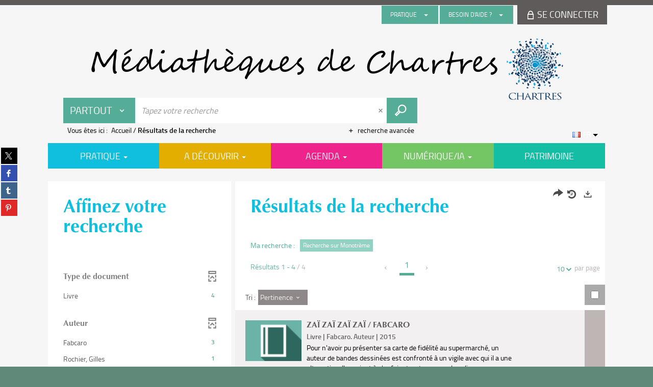

--- FILE ---
content_type: text/html; charset=utf-8
request_url: https://mediatheque.chartres.fr/Default/search.aspx?SC=DEFAULT&QUERY=SeriesTitle_exact%3A%22Monotr%C3%A8me%22&QUERY_LABEL=Recherche+sur+Monotr%C3%A8me
body_size: 33590
content:
<!DOCTYPE html><html lang="fr-FR" dir="ltr" xmlns="http://www.w3.org/1999/xhtml"><head><link rel="shortcut icon" type="image/x-icon" href="/ui/skins/default/images/favicon-std.ico" /><link rel="icon" type="image/x-icon" href="/ui/skins/default/images/favicon-std.ico" /><link rel="apple-touch-icon" href="/ui/skins/default/images/apple-touch-icon.png?v=24.3.9235.2" /><meta http-equiv="content-type" content="text/html; charset=utf-8" /><meta http-equiv="X-UA-Compatible" content="IE=edge" /><meta name="DC.Language" content="fr-FR" /><title>Recherche - Les bibliothèques de Chartres</title><meta name="keywords" content=";" /><meta name="robots" content="noindex, follow" /><meta name="og:locale" property="og:locale" content="fr_FR" /><meta name="og:type" property="og:type" content="article" /><meta name="og:url" property="og:url" content="?_lg=fr-FR" /><script>
      master = window.master || { };
      window.addEventListener("DOMContentLoaded", function () {
      master.DOMContentLoaded = true; // readyState n'est pas fiable, notamment readyState "interactive"
      });
      master.onDOMContentLoaded = function (callback) {
      if (master.DOMContentLoaded) {
      callback();
      } else {
      window.addEventListener("DOMContentLoaded", function () {
      callback();
      });
      }
      };
    </script><script>
      master.onDOMContentLoaded(function () {
      master.lazyLoadInstance = new LazyLoad({
      elements_selector: '.lazy',
      callback_loaded: function (el) {
      var event;
      var eventString = 'LazyLoad::Loaded';
      
      try {
      // !IE
      event = new CustomEvent(eventString, {});
      } catch (err) {
      // IE
      event = document.createEvent('CustomEvent');
      event.initCustomEvent(eventString, false, false, {});
      }
      
      el.dispatchEvent(event);
      },
      callback_finish: function () {
      master.lazyLoadFinished = true;
      var event;
      var eventString = 'LazyLoad::Finished';
      
      try {
      // !IE
      event = new CustomEvent(eventString, {});
      } catch (err) {
      // IE
      event = document.createEvent('CustomEvent');
      event.initCustomEvent(eventString, false, false, {});
      }
      
      window.dispatchEvent(event);
      }
      });
      });
    </script><base target="_top" /><meta name="HandheldFriendly" content="True" /><meta name="MobileOptimized" content="320" /><meta name="viewport" content="width=device-width, initial-scale=1, minimum-scale=1, maximum-scale=5, user-scalable=yes" /><!--Syracuse Front Javascript Libraries--><script type="text/javascript">
      
      //<![CDATA[
      
        var CFInstance = 'EXPLOITATION'; //Backward compatibility
        var ErmesManager = window.ErmesManager || {};
        ErmesManager.BasePath = '/';
        ErmesManager.BaseUrl = 'https://mediatheque.chartres.fr/';
        ErmesManager.ErmesJgrowlParams = '{"position": "top-right" , "closer" : false , "closerTemplate" : "&lt;div&gt;Fermer toutes les notifications&lt;/div&gt;"}';
        ErmesManager.WsQueryString = '';
        ErmesManager.ResetPasswordAllowed = 'true';
        ErmesManager.BaseUri = 'https://mediatheque.chartres.fr';
        
      
        ErmesManager.config = {};
        ErmesManager.config.LegacyHoldingMode=false;
        ErmesManager.config.CloudServicesBaseUrl='https://community.syracuse.cloud/EXPLOITATION/';
        ErmesManager.config.HoldingActions={NoteEnabled:false, ProvisionNoteEnabled:false};
        ErmesManager.config.RegistrationRenewalAllowed = false;
        ErmesManager.config.IlsChooseReservationPlaceEnabled = false;
        ErmesManager.config.HeaderDisplayMode = 'default';
        ErmesManager.config.HeaderFixedMode = false;
        ErmesManager.config.CasAuthenticationEnabled = false;
        ErmesManager.config.CasAuthenticationProvider = '';
        ErmesManager.config.ResetPasswordAllowed = true;
        ErmesManager.config.RegistrationAllowed = false;
        ErmesManager.config.ResetPasswordPage = 'https://mediatheque.chartres.fr/Default/resetpassword.aspx';
        ErmesManager.config.RegistrationPage = 'https://mediatheque.chartres.fr/Default/register.aspx';
        ErmesManager.config.AuthenticationAlertsCount = '0';
		    ErmesManager.config.AuthenticationManyAlertsMessage = '(0 alertes)';
		    ErmesManager.config.AuthenticationSingleAlertsMessage = '(1 alerte)';
        ErmesManager.config.RememberMe = true;
        ErmesManager.config.IsFormAuthenticationProvider = true;
        ErmesManager.config.EnableHoldingsAnonymousBookingMessage = 'true' === 'true';
        ErmesManager.config.EnableHoldingPlacesTopLevelFilter = 'false' === 'true';
        ErmesManager.config.EnableHoldingsSubscriptionCollapsed = false;
        ErmesManager.config.EnableHoldingsSubscriptionAlwaysShow = false;
				ErmesManager.config.AuthenticationFormBackgroundImageUrl = '';
        ErmesManager.config.AuthenticationFormIsFirstPosition = 'true' === 'true';
        ErmesManager.config.AuthenticationFormDialogWidth = 650;
        ErmesManager.config.AuthenticationIdentityBindingEnabled = false;
				ErmesManager.config.SearchMode = 'DEFAULT';
        ErmesManager.config.AuthenticationIdentityBindingAllowedModes = [
          
      
        ];
        ErmesManager.config.AuthenticationFormModeButtonWidth = 216;
        
        ErmesManager.config.SearchAssistantPreselectMode = 'false' === 'true';
        ErmesManager.COOKIES_FORM = 'ErmesForms_Default';
        ErmesManager.COOKIES_SEARCH = 'ErmesSearch_Default';
        ErmesManager.isAuthenticate = false;
        ErmesManager.deactivateDetailedView=true;

        ErmesManager.userInfos = {};
        ErmesManager.userInfos.UniqueIdentifier = 'BUILTIN-ANONYMOUS';
        ErmesManager.userInfos.SubscriptionExpirationMessage = '';
        ErmesManager.userInfos.UserAlertsMessages = '';
        ErmesManager.userInfos.PartnerSiteOfIntervention = '';
        ErmesManager.userInfos.HasPseudo = 'false';
        ErmesManager.userInfos.UserNameOrPseudo = 'Utilisateur anonyme';
        
        ErmesManager.rights = {};
        ErmesManager.rights.MemorizeSearch = false;
        ErmesManager.rights.Portal_1005 = false;
        ErmesManager.rights.Portal_1201 = false;
        ErmesManager.rights.Portal_2503 = false;
        ErmesManager.rights.Portal_2504 = false;
        ErmesManager.rights.Portal_3053 = false;

        ErmesManager.labels = {
          YesText: 'Oui',
NoText: 'Non',
OkText: 'OK',
CancelText: 'Annuler',
ListIndexText: '{0} sur {1}',
CloseModalTitle: 'Fermer cette fenêtre',
Portal_DetailHoldingLabel: 'Exemplaires',
Portal_ResultsReserveDocument: 'Réserver',
Portal_HoldingActionLoanLabel: 'Réserver',
Portal_HoldingActionExpoLabel: 'Ouvrir le calendrier',
Portal_HoldingSite: 'Site',
Portal_HoldingLocalisation: 'Emplacement',
Portal_HoldingSection: 'Section',
Portal_HoldingCote: 'Cote',
Portal_HoldingType: 'Type',
Portal_HoldingStatut: 'Statut',
Portal_HoldingDateBack: 'Date retour',
Portal_HoldingActionsLabel: 'Actions',
Portal_HoldingProvisionLabelDisplay: 'Choisissez votre lieu de mise à disposition',
Portal_ReservationDialogChooseLibraryDefaultSelectionText: '---',
Portal_HoldingsMobileIsAvailableLabel: 'Disponible à {0}',
Portal_HoldingsMobileNotAvailableLabel: 'Retour prévu le {0}',
Portal_HoldingsMobileNotAvailableSiteLabel: 'à {0}',
Portal_ReservationDialogCancelTitle: 'Fermer la modale de réservation',
Portal_ReservationDialogTitle: 'Choisissez la bibliothèque',
Portal_ReservationDialogText: 'Vous souhaitez réserver un exemplaire.',
Portal_ReservationDialogChooseLibrary: 'Choisissez la bibliothèque :',
Portal_ReservationDialogChooseLibraryDefaultSelectionText: '---',
Portal_FormFieldRequiredText: 'Ce champ est obligatoire',
Portal_ReservationDialogValidText: 'Réserver',
Portal_ReservationDialogCancelText: 'Annuler',
Portal_HoldingAddNoteModalTitle: 'Ajout d\'une note de réservation',
Portal_HoldingAddNoteModalCloseTitle: 'Fermer la fenêtre d\'ajout d\'une note de réservation',
Portal_HoldingAddNoteModalPlaceholder: 'Saisissez ici votre note de réservation optionnelle',
Portal_HoldingsStatementView: 'Consulter',
Portal_DetailHoldingsStatementLabel: 'Etats de collection',
Portal_HoldingsStatementSite: 'Site',
Portal_HoldingsStatementLocalisation: 'Emplacement',
Portal_HoldingsStatementSection: 'Section',
Portal_HoldingsStatementCote: 'Cote',
Portal_HoldingsStatementWhenStart: 'Début',
Portal_HoldingsStatementWhenEnd: 'Fin',
Portal_HoldingsStatementGap: 'Lacunes',
Portal_HoldingsStatementRange: 'Etendue',
Portal_HoldingsStatementStartNumber: 'Numéro de début',
Portal_HoldingsStatementEndNumber: 'Numéro de fin',
Portal_HoldingsStatementWhenStartAsText: 'Début',
Portal_HoldingsStatementWhenEndAsText: 'Fin',
Portal_ReservationDialogSelectText: 'Sélectionner',
Portal_ReservationSecondDialogChooseLibrary: 'Choisissez la bibliothèque de retrait',
Portal_ReservationSecondDialogTitle: 'Choisissez la bibliothèque de retrait',
Portal_ReservationSecondDialogValidText: 'Confirmer la réservation',
Portal_ReservationSecondDialogValidTitle: 'Confirmer cette réservation',
Portal_ReservationDialogExcludedLocationText: 'Non réservable',
Portal_ReservationSecondDialogYourLibraryIs: 'Votre localisation de retrait est : {0}',
Portal_MyAccountPreferencesHeaderTitle: 'Mes préférences de recherche',
Portal_MyAccountPreferencesHeaderIntro: 'Vous pouvez configurer les critères s\'appliquant à chacun des contextes de recherche suivants',
Portal_MyAccountPreferencesItemIntroPreselection: 'Vous avez sélectionné :',
Portal_MyAccountPreferencesItemIntroNoPreselection: 'Aucun critère sélectionné.',
Portal_MyAccountPreferencesItemEdit: 'Modifier',
Portal_CasAuthenticationText: 'Accès interne',
Portal_ExternalAuthenticationText: 'Accès externe',
Portal_LogonTitle: 'Connexion',
Portal_LogonModalCloseTitle: 'Fermer la fenêtre de connexion',
Portal_DisabledAccountLogonTitle: 'Échec d\'authentification',
Portal_LoginText: 'Identifiant',
Portal_LoginPlaceholderText: 'Identifiant',
Portal_PasswordText: 'Mot de passe',
Portal_PasswordPlaceholderText: 'Mot de passe',
Portal_LogonForgottenPasswordText: 'Mot de passe oublié ?',
Portal_LogonRegisterMessage: 'Vous n\'avez pas encore de compte ?',
Portal_LogonRegisterNowText: 'Je m\'inscris',
Portal_ErrorHappened: 'Une erreur est survenue',
Portal_CaptureCurrentSearch: 'Capturer la recherche',
Portal_CaptureSearchName: 'Nom',
Portal_ShareSearchShowMoreOptions: 'Plus de critères',
Portal_ShareSearchHideMoreOptions: 'Cacher les critères',
Portal_AdvancedCaptureSearchTitle: 'Partager la recherche',
Portal_CaptureSearchModifyTitle: 'Modification des arguments',
Portal_CaptureSearcResultTitle: 'Aperçu',
Portal_CancelText: 'Annuler',
Portal_ShareSearchPermalinkCopy: 'Copier l\'URL dans le presse-papier',
Portal_ShareSearchPermalinkPreview: 'Aperçu de la recherche - Nouvelle fenêtre',
Portal_CaptureSearchCopyJson: 'Copier la capture dans le presse-papier',
Portal_ShareSearchPermalinkModalLabel: 'Donner un nom à la recherche puis cliquer sur "Copier l\'URL dans le presse-papier" pour récupérer l\'URL de votre recherche',
Portal_CaptureClipboardCopyDone: 'La capture a été copiée dans votre presse-papier',
Portal_UrlClipboardCopyDone: 'Le lien a été copié dans votre presse-papier',
Portal_CaptureSearchCancelTitle: 'Annuler cette capture de recherche',
Portal_CaptureNotice: 'Capturer la notice',
Portal_ShareSearchCancelTitle: 'Annuler ce partage de recherche',
Portal_SearchPreferencesModalTitle: 'Mémoriser des critères de recherche',
Portal_SearchPreferencesIntroText: 'Les critères choisis seront appliqués lors de chaque recherche "{0}".',
Portal_PreselectFacetsCancelTitle: 'Annuler cette modification',
Portal_PreselectFacetsInfoNoPreferenceNoPreselection: 'Vous n’avez pas encore mémorisé de critères dans votre compte.',
Portal_MyAccountPreferencesItemSearch: 'Rechercher',
Portal_CloseModalTitle: 'Fermer cette fenêtre',
Portal_AnonymousHoldingInfo: 'Pour réserver un exemplaire, il est nécessaire d\'être authentifié. Les réservations dépendent de votre abonnement en cours.',
Portal_HoldingInSubscription: 'Dans mon abonnement ({0})',
Portal_HoldingNotInSubscription: 'Hors abonnement ({0})',
Portal_HoldingBookingTooltipCantRenew: 'Réservation impossible',
Portal_PersoAuthentificationMyAccountLink: 'Se connecter',
Portal_RememberMeText: 'Rester connecté',
Portal_HoldingActionProvisonRequestLabel: 'Demander la consultation',
Portal_HoldingProvisionTooltipDescription: 'Effectuez une demande de mise à disposition sur cet exemplaire',
Portal_ProvisionDialogCancelTitle: 'Annuler la demande de consultation',
Portal_ProvisionDialogTitle: 'Demande de consultation sur place',
Portal_ProvisionDialogValidText: 'Confirmer la demande',
Portal_ProvisionDialogCancelText: 'Annuler',
Portal_ProvisionDialogContentHeaderText: '&lt;div class="alert alert-info" role="alert"&gt;\n &lt;span class="glyphicon glyphicon-info-sign" aria-hidden="true"&gt;&lt;/span&gt;\n &lt;span class="sr-only"&gt;&lt;/span&gt;\n &lt;span class="provision-body-header-description"&gt;Ce document sera mis à votre disposition pour consultation sur place, aux &lt;span class="provision-body-header-library"&gt; horaires d\'ouverture de la {0}&lt;/span&gt;&lt;/span&gt;&lt;p&gt;\n&lt;/p&gt;&lt;/div&gt;',
Portal_ProvisionDialogContentFooterText: 'Confirmez-vous la demande de consultation de &lt;b&gt;« {0} »&lt;/b&gt; ?',
Portal_DownloadText: 'Télécharger',
Portal_SearchFormFieldOrIndicator: '- ou -',
Portal_SearchFormSelectFieldNoResult: 'Aucun résultat pour "{0}"',
Portal_SearchFormSelectFieldStartTyping: 'Commencez à taper pour rechercher',
Portal_SearchFormThesaurusFieldLoadingText: 'Chargement...',
Portal_SearchFormThesaurusFieldNoResultsText: 'Aucun résultat',
Portal_SearchFormSelectFieldAddNewEntry: 'Si la valeur n\'est pas dans la liste, cliquez ici pour l\'ajouter',
Portal_SearchFormFieldValidationErrorMessage: 'Ce champ est obligatoire',
Portal_SearchFormFieldRequiredSelectionErrorMessage: 'Veuillez sélectionner une valeur ou la créer',
Portal_FormAdvanceSearchTitle: 'Valider votre recherche',
Portal_FormSearchLabel: 'Rechercher',
Portal_FormAdvanceClearTitle: 'Effacer vos saisies du formulaire de recherche',
Portal_FormClearLabel: 'Effacer',
Portal_SearchFormResetField: 'Supprimer la valeur',
Portal_ErmesSearchBoxHint: 'Tapez votre recherche',
Portal_SearchFormHeadingTitle: 'Recherche avancée',
Portal_SearchFormAddHiddenFieldTitle: 'Ajouter un critère au formulaire de recherche avancée',
Portal_SearchFormAddHiddenFieldLabel: 'Ajouter un critère',
Portal_SearchFormAddHiddenFieldModalDescription: 'Le critère sera ajouté au formulaire de recherche',
Portal_SearchFormFieldDateRangeToLabel: 'au',
Portal_SearchFormAddHiddenFieldModalTitle: 'Choisissez un critère de recherche',
Portal_ErmesSearchTitle: 'Recherche',
Portal_BtnSearchFieldClear: 'Effacer le champ de recherche',
Portal_BtnSearchFieldSubmit: 'Lancer la recherche sur le périmètre {0}',
Portal_AdvancedSearchFormLabel: 'Recherche avancée sur le périmètre {0}',
Portal_LogonConnectWithAnotherIdentity: 'ou',
Portal_LogonButtonText: 'Je me connecte',
Portal_LogonButtonShowForm: 'Formulaire',
BackText: 'Retour',
Portal_LogonFilterMode: 'Filtrer',
Portal_LogonInformationText: 'Pour vous connecter',
Portal_NewItemFlagDefaultLabel: 'Nouveauté',
Portal_SerialDialogCancelTitle: 'Fermer la modale des fascicules',
Portal_SerialDialogClose: 'Fermer',
Portal_HoldingSerialNumber: 'Numéro/Date de parution',
Portal_SerialDialogTitle: 'Detail des numéros de fascicule {0}',
Portal_HoldingSerialLocalisation: 'Localisation',
Portal_HoldingSerialSection: 'Section',
Portal_HoldingSerialCallNumber: 'Côte',
Portal_HoldingSerialStatus: 'Statut',
Portal_HoldingSerialEx: 'Exemplaire',
Portal_SerialColumnDisplayTitle: 'Voir les fascicules',
Portal_SerialColumnButton: 'Voir',
Portal_SerialColumnButtonLoading: 'Récupération en cours...',
Portal_HoldingNothingInSubscription: 'Il n\'y a aucun exemplaire disponible pour le moment.',
Portal_HoldingConsultOnline: 'Consulter en ligne',
Portal_HoldingBookingTooltipCantConsult: 'Consultation impossible',
Portal_HoldingBookingTooltipCantConsultDescription: 'Cet ouvrage est déjà en cours de consultation, veuillez réessayer ultérieurement',
Portal_DetailHoldingsMapControlHomeTooltip: 'Afficher tous les exemplaires',
Portal_DetailHoldingsMapControlLocationTooltip: 'Afficher ma position actuelle',
Portal_DetailHoldingsMapControlLocationDeniedTooltip: 'Vote position actuelle n\'est pas disponible',
Portal_DetailHoldingsMapCurrentLocationMarkerTooltip: 'Votre position actuelle',
Portal_DetailHoldingsMapOffMapHoldingsLabel: 'Exemplaires hors carte',
Portal_DetailHoldingsMapLibraryMoreDetails: 'Plus d\'informations...',
Portal_BiblioMapsLinkLabel: 'BiblioMaps',
Portal_BiblioMapsHeaderColumnLabel: 'BiblioMaps',
TermSynonymLabel: '{0} (employé pour {1})',
TermNeighborLabel: '{0} (associé à {1})',
TermRedirectionLabel: '{0} (nouveau terme pour {1})',
TermRedirectionSourceLabel: '{0} (ancien terme pour {1})',
Portal_ReservationDialogSingleHoldingPlaceText: 'L\'exemplaire sera mis à disposition à la bibliothèque :',
Portal_ReservationDialogSingleHoldingPlacetitle: 'Confirmez la réservation',
Portal_DetailSessionLabel: 'Sessions',
Portal_HoldingActionSessionLabel: 'S\'inscrire',
Portal_AnonymousCalendarSessionInfo: 'Pour s\'inscrire à une session, il est nécessaire d\'être authentifié.',
Portal_BasketRenamePromptTitle: 'Renommer la liste',
EndDateText: 'Date de fin',
StartDateText: 'Date de début',
Portal_DetailPanelTitleCalendarSessions: '&lt;span&gt;S\'inscrire à&lt;/span&gt;',
Portal_TypeaheadNoResultStatus: 'Aucune proposition',
Portal_TypeaheadResultsStatus: '{0} propositions disponibles',
Portal_SearchFormAddFieldTitle: 'Ajouter une restriction "{0}"',
Portal_SearchFormRemoveFieldTitle: 'Supprimer la restriction "{0}"',
Portal_ILSClientCancelCalendarReservation: 'Annulation d\'inscription',
Portal_ILSClientCancelReservation: 'Annulation de réservation',
Portal_ILSClientConfirmCancelCalendarReservationMessage: 'Confirmez-vous l\'annulation de votre inscription ?',
Portal_ILSClientConfirmCancelCalendarReservationTitle: 'Annulation de votre inscription',
Portal_ILSClientConfirmCancelReservationMessage: 'Confirmez-vous l\'annulation de votre réservation ?',
Portal_ILSClientConfirmCancelReservationTitle: 'Annulation de votre réservation',
Portal_CancelHoldingActionSessionLabel: 'Annuler votre inscription',
Portal_CancelHoldingActionLoanLabel: 'Annuler votre réservation',
Portal_HoldingSerialUtilisation: 'Utilisation'
        };

        ErmesManager.labels.Portal_AuthenticationFormModeButtonSeparatorText = '';
        ErmesManager.labels.Portal_Authentication_FormHtmlContent = '';
        ErmesManager.labels.HoldingAddNoteModalPlaceholder = 'Saisissez ici votre note de réservation optionnelle';
        ErmesManager.labels.HoldingAddNoteModalTitle = 'Ajout d\'une note de réservation';
        ErmesManager.labels.HoldingAddNoteModalCloseTitle = 'Fermer la fenêtre d\'ajout d\'une note de réservation';
        ErmesManager.labels.CloseText = 'Fermer';
        ErmesManager.labels.ReportThumbnailWrongUrl = 'La ressource Portal|ReportThumbnailWrongUrl n\'est pas définie.';
        ErmesManager.labels.ReportThumbnailModalTitle = 'Confirmation';
        ErmesManager.labels.ReportThumbnailModalBody = 'Confirmez-vous le signalement de cette vignette ?&lt;br/&gt;&lt;div style="text-align:center;margin:5px"&gt;&lt;img src="{0}"/&gt;&lt;/div&gt;';
        ErmesManager.labels.ErmesHeaderAccountWip = 'Récupération de votre compte en cours...';
        ErmesManager.labels.ErrorHappened = 'Une erreur est survenue';
        ErmesManager.labels.UnexpectedServerResponse = 'Format de réponse inattendu';
        ErmesManager.labels.GrowlErrorTitle = 'Erreur';
        ErmesManager.labels.TooltipLoading = 'Chargement en cours...';
        ErmesManager.labels.CaptureSearchChooseRendering = 'Affichage';
        ErmesManager.labels.CaptureSearchChooseNumber = 'Nombre de notices à afficher';
        ErmesManager.labels.CaptureSearchTitle = 'Capturer la recherche';
        ErmesManager.labels.CommentModalValid = 'Valider';
        ErmesManager.labels.CommentModalCancel = 'Annuler';
        ErmesManager.labels.CommentWasSuccessfullyDeleted = 'Le commentaire a bien été supprimé';
        ErmesManager.labels.NoteWasSuccessfullyDeleted = 'La note a bien été supprimée';
        ErmesManager.labels.SelectionModalClose = 'Fermer';
        ErmesManager.labels.ConfirmBoxConfirm = 'Confirmer';
        ErmesManager.labels.ConfirmBoxCancel = 'Annuler';
        ErmesManager.labels.PublicSearchFormValid = 'Valider';
        ErmesManager.labels.PublicSearchFormCancel = 'Annuler';
        ErmesManager.labels.PrivateSearchFormValid = 'Valider';
        ErmesManager.labels.PrivateSearchFormCancel = 'Annuler';
        ErmesManager.labels.ExpositionResaFormValid = 'Transmettre la demande';
        ErmesManager.labels.ExpositionResaFormClose = 'Fermer';
        ErmesManager.labels.EnrichissementsLoading = 'Chargement en cours, veuillez patienter';
        ErmesManager.labels.BasketPageTitle = 'Mes favoris';
        ErmesManager.labels.SelectionPageTitle = 'Sélection courante';
        ErmesManager.labels.ErmesSearchPageTitle = '{0} - Recherche';
        ErmesManager.labels.ErmesSearchLoadingPageTitle = 'Chargement';
        ErmesManager.labels.ErmesSearchDetailPageTitle = '{0}';
        ErmesManager.labels.TagPageTitle = 'Tag';
        ErmesManager.labels.HoldingHelpHoldingMultiple = 'Cochez les exemplaires qui vous intéressent. Le premier exemplaire disponible parmi votre sélection sera réservé';
        ErmesManager.labels.HoldingHelpHoldingPlace = 'Choisissez votre lieu de mise à disposition';
        ErmesManager.labels.CaptureSearchStandardRendering = 'Miniatures';
        ErmesManager.labels.CaptureSearchShortRendering = 'Court';
        ErmesManager.labels.CaptureSearchScrollingRendering = 'Chemin de fer';
        ErmesManager.labels.ErmesFormTitle = 'Recherche avancée';
        ErmesManager.labels.CalendarEventTitleSingular = 'événement';
        ErmesManager.labels.CalendarEventTitlePlural = 'événements';
        ErmesManager.labels.ValidateEventSubscription = 'Confirmer l\'inscription';
        ErmesManager.labels.CancelText = 'Annuler';
        ErmesManager.labels.BackText = 'Retour';
        ErmesManager.labels.AgendaCalendarHelpTooltip = 'Sélectionnez une plage de dates pour affiner votre recherche';
        ErmesManager.labels.ExportLinkFold = 'Exporter, masqué';
        ErmesManager.labels.ExportLinkUnFold = 'Exporter, affiché';
        ErmesManager.labels.AddNewTagNotice = 'Ajouter ce nouveau tag';
        ErmesManager.labels.AddNewTagName = 'Nom du nouveau tag à ajouter sur';
        ErmesManager.labels.ErrorAuthenticateInput = 'à vérifier';
        ErmesManager.labels.PasswordLostAuthenticate = 'Mot de passe oublié';
        ErmesManager.labels.ErrorAuthenticatePage = 'Erreur lors de l\'identification';
        ErmesManager.labels.SurveyMessageConfirmVote = 'Merci d\'avoir voté';
        ErmesManager.labels.SurveyVotedAlready = 'Vous avez déjà voté';
        ErmesManager.labels.RoyalSliderStatePause = 'Mettre le carrousel en lecture.';
        ErmesManager.labels.RoyalSliderStatePlay = 'Mettre le carrousel en pause.';
        ErmesManager.labels.SearchQueryAllDocument = 'Tous les documents';
        ErmesManager.labels.DefaultDropdownItemSelectedFormat = '{0}, sélectionné';
        ErmesManager.labels.JGrowlCloserMessage = 'Fermer tous les messages';
        ErmesManager.labels.RoyalSliderLabels_ArrowRight = 'Contenu suivant';
        ErmesManager.labels.RoyalSliderLabels_ArrowLeft = 'Contenu précédent';
        ErmesManager.labels.RoyalSliderLabels_FullScreen = 'Passer le slider en plein écran';
        ErmesManager.labels.RoyalSliderLabels_PlayVideo = 'Lancer la vidéo';
        ErmesManager.labels.RoyalSliderLabels_NavSelected = ', sélectionné';
        ErmesManager.labels.FacetCollectionDisplayed = ', affiché';
        ErmesManager.labels.FacetCollectionCollapsed = ', masqué';
        ErmesManager.labels.ErrorModalFieldRequiredAccessibility = 'Vous avez omis ce champ obligatoire.';
        ErmesManager.labels.RoyalSliderBulletContentNotSelected = 'Afficher le contenu {0}';
        ErmesManager.labels.RoyalSliderBulletContentSelected = 'Contenu {0} - affiché';
        ErmesManager.labels.RssFeedLinkTitle = 'Obtenir le flux RSS, nouvelle fenêtre';
        ErmesManager.labels.CnilBannerContent = 'En poursuivant votre navigation sur ce site, vous acceptez l’utilisation de cookies par nos services ainsi que des services tiers de mesure d\'audience.&lt;br/&gt;&lt;a href="/charte-cookies.aspx"&gt;Pour en savoir plus et paramétrer les cookies...&lt;/a&gt;';
        ErmesManager.labels.SuggestionSearch = 'Recherche par suggestion';
        ErmesManager.labels.SdiMemorySearchSubscribeNewsLettersSuccess = 'Vous êtes maintenant abonné à cette lettre d’information';
        ErmesManager.labels.SdiMemorySearchSubscribeSuccess = 'Vous êtes maintenant abonné à cette recherche';
        ErmesManager.labels.DetailHoldingsVerify = 'Vérification des exemplaires disponibles ...';
        ErmesManager.labels.RenewLoanSuccess = 'Prolongation réussie.';
        ErmesManager.labels.RenewLoanErrorNotSpecified = 'Erreur non spécifiée.';
        ErmesManager.labels.CancelReservationSuccess = 'Annulation réussie.';
        ErmesManager.labels.CancelReservationErrorNotSpecified = 'Erreur non spécifiée.';
        ErmesManager.labels.ContributionFormSending = 'Envoi en cours...';
        ErmesManager.labels.ContributionFormSuccess = 'Votre contribution a bien été prise en compte.';
        ErmesManager.labels.GetErrorHolding = 'Erreur lors de la récuperation de l\'exemplaire';
        ErmesManager.labels.GetNotAvaibleHolding = 'Indisponible';
        ErmesManager.labels.ConfirmDialogBasketTitle = 'Vider tous les favoris';
        ErmesManager.labels.ConfirmDialogBasketFolderTitle = 'Supprimer la liste "{0}"';
        ErmesManager.labels.ConfirmDialogBasketText = 'Confirmez-vous la suppression de tous les documents de vos favoris ? Cette action sera irréversible.';
        ErmesManager.labels.ConfirmDialogBasketTextByFilter = 'Confirmez-vous la suppression de la liste "{0}" ?';
        ErmesManager.labels.PnbConfirmBoxTitle = 'La ressource Portal|PnbConfirmBoxTitle n\'est pas définie.';
        ErmesManager.labels.PnbConfirmBoxMessage = 'La ressource Portal|PnbConfirmBoxMessage n\'est pas définie.';
        ErmesManager.labels.searchLabelDefault = 'Recherche du document';
        ErmesManager.labels.RecongnitionLabelInput = 'Reconnaissance vocal...';
        ErmesManager.labels.StartSearch = 'Lancer la recherche sur le périmètre {0}';
        ErmesManager.labels.SearchFormLabel = 'Recherche sur le périmètre {0}';
        ErmesManager.labels.MyAccountAddToBasketNothingSelected = 'Veuillez sélectionner au moins un document.';
        ErmesManager.labels.Portal_CancelReservationNoReservationSelected = 'Veuillez sélectionner au moins un document.';
        ErmesManager.labels.Portal_CancelReservationConfirmTitle = 'Confirmer cette annulation';
        ErmesManager.labels.Portal_CancelReservationCancelTitle = 'Annuler cette annulation';
        ErmesManager.labels.Portal_PreselectFacetsInfoNoPreference = 'Mémoriser les critères dans votre compte.';
        ErmesManager.labels.Portal_PreselectFacetsInfoPreferenceEqualsPreselection = 'Les critères sont mémorisés dans votre compte.';
        ErmesManager.labels.Portal_PreselectFacetsInfoPreferenceIsNotPreselection = 'Les critères sont différents de ceux mémorisés dans votre compte.';
        ErmesManager.labels.Portal_PreselectFacetsInfoPreferenceRestoreSuccess = 'Les critères ont été restaurés.';
        ErmesManager.labels.Portal_PreselectFacetsInfoPreferenceSaveSuccess = 'Les critères ont été mémorisés.';
        ErmesManager.labels.Portal_PreselectFacetsInfoPreferenceSaveTooltip = 'Mémoriser les critères de recherche dans votre compte.';
        ErmesManager.labels.Portal_PreselectFacetsInfoPreferenceValidateTooltip = 'Confirmer les critères sélectionnés.';
        ErmesManager.labels.Portal_PreselectFacetsInfoPreferenceRestoreTooltip = 'Restaurer les critères de recherche mémorisés dans votre compte.';
        ErmesManager.labels.Portal_PreselectFacetsResetButton = 'Tout effacer';
        ErmesManager.labels.Portal_PreselectFacetsValidateButton = 'Confirmer';
        ErmesManager.labels.Portal_PreselectFacetsSaveButton = 'Mémoriser';
        ErmesManager.labels.Portal_PreselectFacetsCancelButton = 'Annuler';
        ErmesManager.labels.Portal_PreselectFacetsModalTitle = 'Pré-sélectionner des critères de recherche';
        ErmesManager.labels.Portal_PreselectFacetsIntroText = 'Les critères choisis seront appliqués le temps de la session à chaque recherche "{0}".';
        ErmesManager.labels.Portal_PreselectFacetsSelectedInfo = 'Vous avez sélectionné :';
        ErmesManager.labels.Portal_PreselectFacetsSelectedInfoEmpty = 'Aucun critère sélectionné.';
        ErmesManager.labels.Portal_PreselectFacetsRestoreButton = 'Restaurer';
        ErmesManager.labels.Portal_FacetCollectionCollapsed = ', masqué';
        ErmesManager.labels.Portal_FacetCollectionDisplayed = ', affiché';
        ErmesManager.labels.Portal_SearchHistoryTableDateHeader = 'Quand';
        ErmesManager.labels.Portal_SearchHistoryTableScenarioHeader = 'Où';
        ErmesManager.labels.Portal_SearchHistoryTableSearchHeader = 'Recherche';
        ErmesManager.labels.Portal_SearchHistoryTableFiltersHeader = 'Filtres';
        ErmesManager.labels.Portal_SearchHistoryTableCountHeader = 'Résultats';
        ErmesManager.labels.Portal_SearchHistoryTableActionHeader = 'Actions';
        ErmesManager.labels.Portal_SearchHistoryModalTitle = 'Historique de vos recherches';
        ErmesManager.labels.Portal_SearchHistoryModalCloseTitle = 'Fermer la fenêtre d\'historique de vos recherches';
        ErmesManager.labels.Portal_SearchHistoryCancelButton = 'Fermer';
        ErmesManager.labels.Portal_SearchHistoryItemSearchAction = 'Lancer la recherche';
        ErmesManager.labels.Portal_SearchHistoryItemMemorizeAction = 'Mémoriser dans son compte';
        ErmesManager.labels.Portal_SearchHistoryItemRemoveAction = 'Supprimer';
        ErmesManager.labels.Portal_RawRecordClipboardCopyButton = 'Copier ce document dans le presse-papier';
        ErmesManager.labels.Portal_RawRecordClipboardCopyDone = 'Le document a été copié dans votre presse-papier';
        ErmesManager.labels.Portal_RawRecordPopupTitle = 'Document xml natif';
        ErmesManager.labels.Portal_ExpositionResaWindowLabel = 'Faire une demande de réservation d\'outil d\'animation';
        ErmesManager.labels.Portal_ExpositionResaWindowCloseTitle = 'Fermer la fenêtre de demande de réservation d\'outil d\'animation';
        ErmesManager.labels.Portal_ExpositionResaBookingTypeHolding = 'Réservation';
        ErmesManager.labels.Portal_ExpositionResaBookingTypeHoldingRequest = 'Demande de réservation';
        ErmesManager.labels.Portal_ExpositionResaBookingTypeLoan = 'Prêt';
        ErmesManager.labels.Portal_CancelText = 'Annuler';
        ErmesManager.labels.Portal_BackText = 'Retour';
        ErmesManager.labels.Portal_ExpositionResaFormValid = 'Transmettre la demande';
        ErmesManager.labels.Portal_ExpositionResaFetchBookings = 'Vérification des réservations concernant cet outil d\'animation';
        ErmesManager.labels.Portal_ExpositionResaNewRange = 'Votre choix de dates';
        ErmesManager.labels.Portal_AgendaDatepickerFromDate = 'Du';
        ErmesManager.labels.Portal_AgendaDatepickerToDatee = 'Au';
        ErmesManager.labels.Portal_SubscriptionExpirationWarningDescription = 'Pensez à venir à la bibliothèque pour renouveler votre abonnement.';
        ErmesManager.labels.Portal_SubscriptionExpirationWarningTitle = 'Informations à propos de votre abonnement';
        ErmesManager.labels.Portal_AccountWarningTitle = 'Informations à propos de votre compte';
        ErmesManager.labels.Portal_AuthenticationAlertRenewRegistrationBtnText = 'Cliquer ici pour accéder à mon profil';
        ErmesManager.labels.Portal_AuthenticationAlertVirtualPurseBtnText = 'Cliquer ici pour accéder à mon porte-monnaie';      
        ErmesManager.labels.Portal_ShowExpirationWarningCancelTitle = 'Fermer cette alerte';
        ErmesManager.labels.Portal_ProvisionDialogCancelTitle = 'Annuler la demande de consultation';
        ErmesManager.labels.Portal_ProvisionDialogTitle = 'Demande de consultation sur place';
        ErmesManager.labels.Portal_ProvisionDialogValidText = 'Confirmer la demande';
        ErmesManager.labels.Portal_ProvisionDialogCancelText = 'Annuler';
        ErmesManager.labels.Portal_ProvisionDialogContentHeaderText = '&lt;div class="alert alert-info" role="alert"&gt;\n &lt;span class="glyphicon glyphicon-info-sign" aria-hidden="true"&gt;&lt;/span&gt;\n &lt;span class="sr-only"&gt;&lt;/span&gt;\n &lt;span class="provision-body-header-description"&gt;Ce document sera mis à votre disposition pour consultation sur place, aux &lt;span class="provision-body-header-library"&gt; horaires d\'ouverture de la {0}&lt;/span&gt;&lt;/span&gt;&lt;p&gt;\n&lt;/p&gt;&lt;/div&gt;';
        ErmesManager.labels.Portal_ProvisionDialogContentFooterText = 'Confirmez-vous la demande de consultation de &lt;b&gt;« {0} »&lt;/b&gt; ?';
        ErmesManager.labels.Portal_ExpositionBookingCalendarLabel = 'Calendrier de réservation';
        ErmesManager.labels.Portal_ExpositionBookingHelpUserLigde = 'Veuillez choisir une date de début et de fin de réservation sur le calendrier ci-dessous.';
        ErmesManager.labels.Portal_ExpositionBookingTransportModeLabel = 'Mode de transport';
        ErmesManager.labels.Portal_ExpositionBookingGoTransportModeLabel = 'Aller';
        ErmesManager.labels.Portal_ExpositionBookingReturnTransportModeLabel = 'Retour';
        ErmesManager.labels.Portal_ExpositionBookingSummupLabel = 'Demande de réservation pour la période du';
        ErmesManager.labels.Portal_ExpositionBookingSummupSeparatorLabel = 'au';
        ErmesManager.labels.Portal_HoldingsInformationMessage = 'Les conditions de réservation ont été modifiées : il vous est maintenant possible de réserver des documents disponibles.<br />La réservation de document indisponible (en prêt) reste toujours possible.<br />\n<h4><span style="font-weight: bold;">Merci d\'attendre d\'être notifié par email ou par courrier pour venir chercher votre réservation.<br /><br /></span></h4>';
        ErmesManager.labels.Portal_ILSClientReservation = 'Réservation';
		    ErmesManager.labels.Portal_ReservationMapSiteChoice = 'Choisissez la bibliothèque auprès de laquelle vous souhaitez réserver le document';
        ErmesManager.labels.Portal_DetailGoBackToSearch = 'Retour aux résultats de recherche';
		    ErmesManager.labels.Portal_DetailHoldingsMapLabel = 'Localisation des exemplaires';
		    ErmesManager.labels.Portal_DetailHoldingsMapCountLabel = '{0} exemplaires';
		    ErmesManager.labels.Portal_DetailHoldingsMapCountLabelSingular = '1 exemplaire';
		    ErmesManager.labels.Portal_DetailHoldingsMapNoHondlingOnMap = 'Aucun exemplaire dans cette zone géographique...';
        ErmesManager.labels.Portal_PreselectFacetsModifyLinkLabel = 'Modifier les critères pré-sélectionnés';
        ErmesManager.labels.Portal_SearchAssistantButtonLabel = 'Recherche assistée';
        
      
      //]]></script><script>
      
      window.ErmesManager = window.ErmesManager || {};
      
    </script><script type="text/javascript" src="/ui/plug-in/portal/portal-front-all.js?v=24.3.9235.2" defer="defer"> </script><script type="text/javascript" src="/ui/plug-in/syracuse-dist/js/ComponentFactory.js?v=24.3.9235.2" defer="defer"> </script><link rel="stylesheet" type="text/css" href="/ui/skins/default/portal/front/portal-front-all.css?v=24.3.9235.2" /><script type="text/javascript" src="/dropzone-locale-fr-FR.ashx?v=24.3.9235.2" defer="defer"> </script><script type="text/javascript">
      master.onDOMContentLoaded(function () {
        bootbox.addLocale('fr-FR', {
          OK: ErmesManager.labels.CommentModalValid,
          CANCEL: ErmesManager.labels.CommentModalCancel,
          CONFIRM: ErmesManager.labels.ConfirmBoxConfirm,
          CLOSE: ErmesManager.labels.SelectionModalClose,
        });
        bootbox.setLocale('fr-FR');
      });
    </script><script type="text/javascript" src="/ui/plug-in/dayjs/locale/fr.js?v=24.3.9235.2" defer="defer"> </script><script type="text/javascript">
      
        window.addEventListener("DOMContentLoaded", function () {
          dayjs.extend(window.dayjs_plugin_customParseFormat);
          dayjs.extend(window.dayjs_plugin_localizedFormat);
          dayjs.locale('fr'); 
        });
      
    </script><!--XmlForms JavaScript libraries--><script type="text/javascript">
        window.addEventListener("DOMContentLoaded", function () {
      
      
        formManager.debug = false;
        formManager.inputKey = '';
        formManager.savingText = 'Enregistrement en cours...';
        formManager.loadingText = 'Chargement en cours...';
        formManager.invalidText = 'Ce champ est invalide';
        formManager.requiredText = 'Ce champ est obligatoire';
        formManager.lengthText = 'La longueur de ce champ doit être de {0} caractère(s)';
        formManager.minLengthText = 'La longueur minimum de ce champ est de {0} caractère(s)';
        formManager.maxLengthText = 'La longueur maximum de ce champ est de {0} caractère(s)';
        formManager.minValueText = 'La valeur minimum de ce champ doit être de {0}';
        formManager.maxValueText = 'La valeur maximum de ce champ doit être de {0}';
        formManager.passwordText = 'Les mots de passe sont différents';
        formManager.invalidDateText = 'La ressource FormFieldDateInvalidText n\'est pas définie.';
        formManager.requiredCheckboxText = 'Veuillez cocher cette case si vous souhaitez continuer';
        formManager.requiredCheckboxGroupText = 'Veuillez cocher au moins l\'une de ces cases';
        formManager.requiredRadioGroupText = 'Veuillez sélectionner l\'une de ces options';
        formManager.downloadText = 'Télécharger';
        formManager.addressAddManually = 'Si votre adresse n\'est pas dans la liste, cliquez ici pour l\'ajouter';
        formManager.addressNoResult = 'Aucune adresse correspondante';
        formManager.addressPending = 'Chargement en cours';
      
      
        });
      </script><script defer="defer" type="text/javascript" src="/ui/plug-in/syracuse-dist/js/PasswordReveal.js?v=24.3.9235.2"> </script><link rel="preload" href="/ui/skins/default/fonts/glyphicons.woff?v=24.3.9235.2" as="font" type="font/woff" crossorigin="anonymous" /><link rel="stylesheet" type="text/css" href="/ui/skins/default/flags.min.css?v=24.3.9235.2" /><link rel="stylesheet" type="text/css" href="/ui/skins/default/glyphicons.min.css?v=24.3.9235.2" /><link rel="stylesheet" type="text/css" href="/ui/skins/default/portal/front/base-min.css?v=24.3.9235.2" /><link rel="stylesheet" type="text/css" href="/ui/skins/VCHR/projet.css?v=24.3.9235.2" /><link rel="preload" href="/ui/plug-in/bootstrap/resources/fonts/glyphicons-halflings-regular.woff?v=24.3.9235.2" as="font" type="font/woff" crossorigin="anonymous" /><link rel="preload" href="/ui/skins/standard/portal/front/ressources/font/ermes-font-update.woff2?v=24.3.9235.2" as="font" type="font/woff2" crossorigin="anonymous" /></head><body dir="ltr" class="search-page  cf-rtm ">
  
  
  
  
  
  
  
  
  
  
  
  
  <script type="text/javascript">
              /*<![CDATA[*/
              
        master = window.master || { };
        master.debug = false;
        master.rtl = false;
        master.skin = 'VCHR';
        master.skinsRootPath = '/ui/skins/';
        master.pluginsRootPath = '/ui/plug-in/';
        master.theme = '';
        master.navigationExperience = 'Modern';
        master.useForFront = true;
        master.designMode = '';
        master.canEditResourceKey = false;
        master.applicationName = '';
        master.applicationAlias = '';
        master.scopeId = 1;
        master.scopeName = 'Default';
        master.scopeType = null;
        master.scopeTypeName = '';
        master.scopeTypeLabel = '';
        master.scopeDescription = 'Les bibliothèques de Chartres';
        master.scopeAlias = 'Default';
        master.scopeChildCount = 0;
        master.pageTitle = 'Recherche';
        master.pageTitleFormat = '{0} - {1}';
        master.globalTitle = 'Les bibliothèques de Chartres';
        master.pageFullName = 'Archimed.SearchServices.Web.UI.Ermes.Front.Search';
        master.currentCulture = 'fr-FR';
        master.currentCultureId = 1036;
        master.currentParentCultureId = 12;
        master.changeCultureAllowed = true;
        master.isPopup = false;
        master.instanceName = 'EXPLOITATION';
        master.userDisplayName = 'Utilisateur anonyme';
        master.isSuperAdministrator = false;        
        master.instanceUrl = 'https://mediatheque.chartres.fr/';
        master.instanceBackOfficeBaseUrl = 'https://mediatheque.chartres.fr/pro/';
        master.instanceFrontOfficeBaseUrl = 'https://mediatheque.chartres.fr/';
        master.instanceBasePath = '/';
        master.instanceBackOfficeBasePath = '/pro/';
        master.instanceFrontOfficeBasePath = '/';
        master.instanceWebDirectory = '/';
        master.isBackOffice = false;
        master.backOfficeWebDirectory = 'pro';
        master.baseUrl = 'https://mediatheque.chartres.fr/pro/default/';
        master.backOfficeBasePath = '/pro/default/';
        master.frontOfficeBasePath = '/';
        master.backOfficeBaseUrl = 'https://mediatheque.chartres.fr/pro/default/';
        master.frontOfficeBaseUrl = 'https://mediatheque.chartres.fr/';
        master.basePath = '/';
        master.homeUrl = 'https://mediatheque.chartres.fr/pro/default/';
        master.homePath = '/pro/default/';
        master.disconnectLabel = 'Se déconnecter';
        master.authenticateLabel = 'Se connecter';
        master.loadMask = false;
        master.isAdministrator = false;
        master.isAnonymous = true;
        master.isEmptyScopeMember = false;
        master.globalSiteText = 'Tout le réseau';
        master.currentSiteName = 'Default';
        master.currentSiteDescription = 'Les bibliothèques de Chartres';
        master.changeSiteAllowed = true;
        master.changeSiteLabel = 'Mon entité d\'intervention';
        master.getScopesErrorMessage = 'Une erreur est survenue lors de la récupération des entités';
        master.enterFullscreenText = 'Passer en mode plein écran';
        master.exitFullscreenText = 'Quitter le mode plein écran';
        master.saveStateText = 'Sauvegarder la mise en forme des listes';
        master.saveStateSuccessMessage = 'La mise en forme des listes a été correctement enregistrée.';
        master.saveStateErrorMessage = 'Une erreur est survenue lors de l\'enregistrement de la mise en forme des listes.';
        master.restoreStateText = 'Réinitialiser la mise en forme des listes';
        master.restoreStateConfirmMessage = 'Voulez-vous vraiment réinitialiser la mise en forme des listes ?';
        master.restoreStateSuccessMessage = 'La mise en forme des listes a été correctement réinitialisée.';
        master.restoreStateErrorMessage = 'Une erreur est survenue lors de la réinitialisation de la mise en forme des listes.';
        master.version = '24.3.9235.2';
        master.cookieDomain = '';
        master.cookieSecure = true;
        master.remindMeLaterText = 'Me le rappeler plus tard';
        master.loadingText = 'Chargement en cours...';
                
        master.isSearchPage = false;
        master.scopeTypes = {
        
          'None': 0,
          0:{
          name :  'None',
          label :  'Entité'}
         , 
          'Group': 1,
          1:{
          name :  'Group',
          label :  'Groupe'}
         , 
          'Library': 2,
          2:{
          name :  'Library',
          label :  'Bibliothèque'}
         , 
          'Partner': 3,
          3:{
          name :  'Partner',
          label :  'Partenaire'}
        
        }
        master.scopes = {
        
          'Default':{
          description :  'Les bibliothèques de Chartres',
          id :  1,
          alias :  'Default',
          disabled :  false
          }
         , 
          'SIGB':{
          description :  'SIGB',
          id :  5,
          alias :  'SIGB',
          disabled :  false
          }
         , 
          'ZAPO':{
          description :  'Médiathèque L\'Apostrophe',
          id :  9,
          alias :  'ZAPO',
          disabled :  false
          }
         , 
          'ZMAD':{
          description :  'Bibliothèque Louis Aragon',
          id :  13,
          alias :  'ZMAD',
          disabled :  false
          }
        
        };
        master.scopesEnabled = false;
        master.flattenScopes = false;
        master.applications = {};
        master.applications[''] = { name: '', alias: '', description: 'Accueil', modules: [] };
        
    master.applications[''].modules.push({id: 2,name: 'Paramètres',description: 'Paramètres',last: false,searchAreas: [],defaultSearchArea: ''});
  
    master.applications[''].modules.push({id: 401,name: 'Réseau',description: 'Administration du réseau',last: true,searchAreas: [],defaultSearchArea: ''});
  
        master.cloudServices = {
        syracuse: {
        authority: 'https://community.syracuse.cloud'
        }
        }
        
        
        
        master.cookiesConsent = JSON.parse('{}');

        String.prototype.format = function () {
          var s = this,
              i = arguments.length;

          while (i--) {
              s = s.replace(new RegExp('\\{' + i + '\\}', 'gm'), arguments[i]);
          }
          return s;
        }

        master.setPageTitle = function(title) {
          if (title !== '') {
            if (this.globalTitle !== '') {
              document.title = this.pageTitleFormat.format(title, this.globalTitle);
            } else {
              document.title = title;
            }
          }
        } 
      
              /*]]>*/</script>
  
  
  
  
  
  
  
  
  <script type="text/javascript">
              /*<![CDATA[*/
              
                
                  master.onDOMContentLoaded(function () {
                  
              
      ErmesGUI.callback.GlobalActionDetailHidden = 'Détail de la sélection courante, masqués';
      ErmesGUI.callback.GlobalActionDetailVisible = 'Détail de la sélection courante, affichés ci-dessous';
      ErmesGUI.callback.GlobalCurrentSelectionLabel = 'Ma sélection en cours';
    
                });
              
              /*]]>*/</script>
  <script type="text/x-jquery-tmpl" id="selectionTmpl">
      
      
      {{if item.length > 0}}  
        <div id="panel-selection-detail" class="global_content sel_reduced">
          <div class="panel panel-selection">
            <div class="panel-heading">
              <button type="button" class="bouton_detail btn-link-like pull-right" href="#" title="Détail de la sélection courante, masqués"><i class="fas fa-expand"></i>${item.length}</button>
              <h2>
                <span class="selection_label ermes-label">Sélection courante</span>
              </h2>
              <div class="clearfix"></div>
            </div>
            <div class="panel-body" style="display:none;">
              <ul>
                {{each item}}
                  <li>
                    <button type="button" data-selectionid="5" class="supp removeItem btn-link-like icon-remove pull-left" title="Supprimer la ressource" data-index="${$index}"><span class="sr-only">Supprimer la ressource</span></button>
                    ${$value.Ttl}
                  </li>
                {{/each}}
              </ul>
            </div>
            <div class="panel-footer" style="display:none;">
              {{if item.length > 0}}
			  <div>
      Actions :
      </div>
              <ul class="actions">
                
      
                <li>
                  <a title="Voir la sélection" class="voir icon-eye-open search-icon-container--icon" href="/selection.aspx"></a>
                </li>
                <li>
                  <button type="button" title="Vider" class="removeAll supp btn-link-like icon-remove modal-focus search-icon-container--icon"><span class="sr-only">Vider</span></button>
                </li>
                  
      
      
                <li>
                  <button type="button" title="Partager l'URL de la recherche" class="bindToSelectionCaptureSearch glyphicon glyphicon-share-alt modal-focus btn-link-like search-icon-container--icon"><span class="sr-only">Partager l'URL de la recherche</span></button>
                </li>                  
                  
      
                <li>
                
      <div class="btn-group dropdown-direction-switcher" style="position:relative" xmlns="http://www.w3.org/1999/xhtml">
  <button data-toggle="dropdown" class="dropdown-toggle btn-link-like modal-focus search-icon-container--icon exportsList" title="Exports">
    <span class="icon-download" aria-hidden="true" />
    <span class="sr-only">Exports</span>
  </button>
  <ul class="dropdown-menu pull-right">
    <li>
      <button class="export_link btn-link-like" data-id="6" data-search-type="1">
        <span class="label-dropdown">Export PDF</span>
      </button>
    </li>
    <li>
      <button class="export_link btn-link-like" data-id="5" data-search-type="1">
        <span class="label-dropdown">Export CSV</span>
      </button>
    </li>
    <li>
      <button class="export_link btn-link-like" data-id="7" data-search-type="1">
        <span class="label-dropdown">Export HTML</span>
      </button>
    </li>
    <li>
      <button class="export_link btn-link-like" data-id="8" data-search-type="1">
        <span class="label-dropdown">Export RIS (Zotero)</span>
      </button>
    </li>
  </ul>
</div>
      
                </li>
      
        
				        <li>
					        <button type="button" title="Envoyer par mail" class="search-send-results btn-link-like search-icon-container--icon" data-search-type="1">
						          <i class="far fa-envelope" aria-hidden="true"></i>
                      <span class="sr-only">Envoyer par mail</span>
					        </button>
				        </li>
				
      
      
              </ul>
                {{/if}}
              <div class="clearfix"></div>
            </div>
          </div>
        </div>
      {{/if}}
      
    </script>
  <script type="text/x-jquery-tmpl" id="manageSelectionsTmpl">
      
      {{if d.PageCount!=0}}
        <div class="display-inline">
          <button type="button" {{if d.Page==0}}disabled="disabled"{{/if}} class="icon-chevron-left bouton selectionPaging {{if d.Page!=0}}previous{{/if}}"/> Page <span class="currentPage">${d.Page+1}</span> sur ${d.PageCount+1} <button type="button" {{if d.Page==d.PageCount}}disabled="disabled"{{/if}} class="icon-chevron-right selectionPaging {{if d.Page!=d.PageCount}}next{{/if}}"/>
        </div>
      {{/if}}
      <div class="overflow:auto" id="selectionsFormList">
        <table class="table table-striped" role="presentation">
          {{each d.SelectionItems}}
            <tr class="selection-state-${$value.Selection.SelStatus}">
              <td>
                ${$value.Selection.SelName}
              </td>
              <td>
                <input type="checkbox" data-id="${$value.Selection.SelUid}" {{if $value.State==1}} class="unknown" {{/if}} {{if $value.State!=2}} checked="checked" {{/if}}/>
              </td>
            </tr>
          {{/each}}        
        </table>
      </div>
      
    </script>
  <script type="text/javascript">
              /*<![CDATA[*/
              
                
                  master.onDOMContentLoaded(function () {
                  
              
      $('body')
      .off('click.dropdown-menu touchstart.dropdown.data-api', '.dropdown-menu')
      .on('click.dropdown-menu touchstart.dropdown.data-api', '.dropdown-menu form', function (e) { e.stopPropagation() })
    
                });
              
              /*]]>*/</script>
  <div id="mobile-actions" class="visible-xs">
    <div class="btn-group hamburger-mobile ">
      <button type="button" class="navbar-toggle" data-toggle="collapse" data-target=".bs-navbar-collapse" title="Afficher le menu">
        <span aria-hidden="true" class="icon-bar"></span>
        <span aria-hidden="true" class="icon-bar"></span>
        <span aria-hidden="true" class="icon-bar"></span>
        <span class="ermes-label">
          <span>Afficher le menu</span>
        </span>
      </button>
    </div>
    <div class="pull-right btn-group lang-dropdown-mobile lang-dropdown-mobile-with-flags">
      <a tabindex="0" class="btn  dropdown-toggle dropChangeCulture" title="Choix de la langue, masqué" data-title-off="Choix de la langue, masqué" data-title-on="Choix de la langue, affiché" data-toggle="dropdown" aria-haspopup="true" aria-expanded="false">
        <div class="x-flag x-flag-fr-FR pull-left"> </div>
        <span class="label-dropdown">FR</span>
        <span class="caret" aria-hidden="true"></span>
      </a>
      <ul class="dropdown-menu pull-left js-language-selector" role="menu" aria-labelledby="dropChangeCulture-mobile">
        <li role="presentation" class="active">
          <a lang="fr-FR" href="/Default/search.aspx?SC=DEFAULT&amp;QUERY=SeriesTitle_exact%3a%22Monotr%c3%a8me%22&amp;QUERY_LABEL=Recherche+sur+Monotr%c3%a8me&amp;_lg=fr-FR" role="menuitem" tabindex="-1" data-original-title="fr-FR" data-language="fr-FR">
            <div class="x-flag x-flag-fr-FR pull-left"> </div>
            <span class="label-dropdown">FR</span>
          </a>
        </li>
        <li role="presentation">
          <a lang="en-GB" href="/Default/search.aspx?SC=DEFAULT&amp;QUERY=SeriesTitle_exact%3a%22Monotr%c3%a8me%22&amp;QUERY_LABEL=Recherche+sur+Monotr%c3%a8me&amp;_lg=en-GB" role="menuitem" tabindex="-1" data-original-title="en-GB" data-language="en-GB">
            <div class="x-flag x-flag-en-GB pull-left"> </div>
            <span class="label-dropdown">EN</span>
          </a>
        </li>
        <li role="presentation">
          <a lang="en-US" href="/Default/search.aspx?SC=DEFAULT&amp;QUERY=SeriesTitle_exact%3a%22Monotr%c3%a8me%22&amp;QUERY_LABEL=Recherche+sur+Monotr%c3%a8me&amp;_lg=en-US" role="menuitem" tabindex="-1" data-original-title="en-US" data-language="en-US">
            <div class="x-flag x-flag-en-US pull-left"> </div>
            <span class="label-dropdown">EN</span>
          </a>
        </li>
        <li role="presentation">
          <a lang="de-DE" href="/Default/search.aspx?SC=DEFAULT&amp;QUERY=SeriesTitle_exact%3a%22Monotr%c3%a8me%22&amp;QUERY_LABEL=Recherche+sur+Monotr%c3%a8me&amp;_lg=de-DE" role="menuitem" tabindex="-1" data-original-title="de-DE" data-language="de-DE">
            <div class="x-flag x-flag-de-DE pull-left"> </div>
            <span class="label-dropdown">DE</span>
          </a>
        </li>
        <li role="presentation">
          <a lang="nl-NL" href="/Default/search.aspx?SC=DEFAULT&amp;QUERY=SeriesTitle_exact%3a%22Monotr%c3%a8me%22&amp;QUERY_LABEL=Recherche+sur+Monotr%c3%a8me&amp;_lg=nl-NL" role="menuitem" tabindex="-1" data-original-title="nl-NL" data-language="nl-NL">
            <div class="x-flag x-flag-nl-NL pull-left"> </div>
            <span class="label-dropdown">NL</span>
          </a>
        </li>
        <li role="presentation">
          <a lang="ar-SA" href="/Default/search.aspx?SC=DEFAULT&amp;QUERY=SeriesTitle_exact%3a%22Monotr%c3%a8me%22&amp;QUERY_LABEL=Recherche+sur+Monotr%c3%a8me&amp;_lg=ar-SA" role="menuitem" tabindex="-1" data-original-title="ar-SA" data-language="ar-SA">
            <div class="x-flag x-flag-ar-SA pull-left"> </div>
            <span class="label-dropdown">AR</span>
          </a>
        </li>
      </ul>
    </div>
    <div id="share_social_mobile" class="btn-group social-network social-network-mobile pull-right">
      <a class="btn btn-lg dropdown-toggle btn-account" role="button" data-toggle="dropdown" aria-haspopup="true" aria-expanded="false" title="Partager sur les réseaux sociaux"><span class="ermes-label">Partager sur les réseaux sociaux</span>
        <span class="icon-share" aria-hidden="true"> </span>
      </a>
      <ul class="dropdown-menu" aria-labelledby="share_social_mobile">
        <li>
          <a href="#" data-network="twitter" class="social-network-icon pop twitter" title="Partager sur twitter (Nouvelle fenêtre)">
            <span class="sr-only">Partager sur twitter (Nouvelle fenêtre)</span>
            <span class="icon-twitter"> </span>
          </a>
        </li>
        <li>
          <a href="#" data-network="facebook" class="social-network-icon pop facebook" title="Partager sur facebook (Nouvelle fenêtre)">
            <span class="sr-only">Partager sur facebook (Nouvelle fenêtre)</span>
            <span class="icon-facebook"> </span>
          </a>
        </li>
        <li>
          <a href="#" data-network="tumblr" class="social-network-icon pop tumblr" title="Partager sur tumblr (Nouvelle fenêtre)">
            <span class="sr-only">Partager sur tumblr (Nouvelle fenêtre)</span>
            <span class="icon-tumblr"> </span>
          </a>
        </li>
        <li>
          <a href="#" data-network="pinterest" class="social-network-icon pop pinterest" title="Partager sur pinterest (Nouvelle fenêtre)">
            <span class="sr-only">Partager sur pinterest (Nouvelle fenêtre)</span>
            <span class="icon-pinterest"> </span>
          </a>
        </li>
      </ul>
    </div>
    <div class="btn-group change-site-mobile">
      <div class="sitebtn-group"></div>
    </div>
    <div class="btn-group my-account-mobile ">
      <div class="button-my-account btn-group ">
        <nav class="navbar" aria-labelledby="dropMenu2">
          <ul role="presentation">
            <li role="presentation" class="dropdown">
              <button title="Afficher la zone d'authentification" id="dropMenu2" type="button" aria-haspopup="true" aria-expanded="false" data-title-off="Afficher la zone d'authentification" data-title-on="Masquer la zone d'authentification" class="btn btn-account btn-lg account-form toggle-title" aria-owns="authentification" data-toggle="dropdown" data-toggle-state="off">
                <span class="hidden-xs">
                  <i aria-hidden="true" class="icon-lock"></i>
                  <span class="btn-account-label ">Se connecter</span>
                </span>
                <span class="visible-xs">
                  <i aria-hidden="true" class="icon-lock"></i>
                  <span class="ermes-label">
                    <span>Se connecter</span>
                  </span>
                </span>
              </button>
            </li>
          </ul>
        </nav>
      </div>
    </div>
  </div>
  <div id="page" class="search">
    <header role="banner" id="header_banner" class="hidden-print">
      <div id="nav_connexe" class="container hidden-xs">
        <ul class="accessibility-links">
          <li>
            <a id="linkToNav" class="sr-only tablink" href="#nav">
              <span>Aller au menu</span>
            </a>
          </li>
          <li>
            <a id="linkToContent" class="sr-only tablink" href="#main">
              <span>Aller au contenu</span>
            </a>
          </li>
          <li>
            <a id="linkToRecherche" class="sr-only tablink" href="#textfield">
              <span>Aller à la recherche</span>
            </a>
          </li>
        </ul>
        <div class="header-banner-menu pull-right">
          <div class="all-link-connexe">
            <div class="btn-group connexe-804 link-connexe menu-pratique btn btn-default btn-sm dropdown">
              <a class="btn btn-default btn-xs" data-toggle="dropdown">
                <span>PRATIQUE</span>
              </a>
              <button type="button" class="btn btn-default btn-xs dropdown-toggle" data-toggle="dropdown" aria-haspopup="true" aria-expanded="false" title="Choix du site, masqué" data-title-off="Choix du site, masqué" data-title-on="Choix du site, affiché">
                <span class="caret" aria-hidden="true"> </span>
              </button>
              <ul class="dropdown-menu pull-right">
                <li class="connexe-dropdown-805">
                  <a href="https://mediatheque.chartres.fr/etablissements.aspx" target="_blank">
                    <span>Les bibliothèques de Chartres</span>
                  </a>
                </li>
                <li class="connexe-dropdown-806">
                  <a href="https://mediatheque.chartres.fr/Default/Default/horaires.aspx">
                    <span>Horaires & plans</span>
                  </a>
                </li>
                <li class="connexe-dropdown-807">
                  <a href="https://mediatheque.chartres.fr/Default/Default/s-inscrire-et-emprunter.aspx">
                    <span>S'inscrire et emprunter</span>
                  </a>
                </li>
                <li class="connexe-dropdown-808">
                  <a href="https://mediatheque.chartres.fr/Default/Default/services-multimedia.aspx">
                    <span>Espaces numériques, wifi</span>
                  </a>
                </li>
                <li class="connexe-dropdown-809">
                  <a href="https://mediatheque.chartres.fr/Default/Default/services-aux-professionnels-de-lenfance.aspx">
                    <span>Services aux professionnels</span>
                  </a>
                </li>
                <li class="connexe-dropdown-810">
                  <a href="https://mediatheque.chartres.fr/Default/Default/demandes-en-ligne.aspx">
                    <span>Demandes en ligne</span>
                  </a>
                </li>
              </ul>
            </div>
            <div class="btn-group connexe-763 link-connexe menu-aide btn btn-default btn-sm dropdown">
              <a class="btn btn-default btn-xs" data-toggle="dropdown">
                <span>BESOIN D'AIDE ?</span>
              </a>
              <button type="button" class="btn btn-default btn-xs dropdown-toggle" data-toggle="dropdown" aria-haspopup="true" aria-expanded="false" title="Choix du site, masqué" data-title-off="Choix du site, masqué" data-title-on="Choix du site, affiché">
                <span class="caret" aria-hidden="true"> </span>
              </button>
              <ul class="dropdown-menu pull-right">
                <li class="connexe-dropdown-764">
                  <a href="https://mediatheque.chartres.fr/Default/Default/Default/consulter-son-compte-lecteur.aspx">
                    <span>Consulter son compte lecteur</span>
                  </a>
                </li>
                <li class="connexe-dropdown-765">
                  <a href="https://mediatheque.chartres.fr/Default/Default/default/gerer-ses-prets-et-ses-reservations.aspx">
                    <span>Gérer ses prêts et ses réservations</span>
                  </a>
                </li>
                <li class="connexe-dropdown-766">
                  <a href="https://mediatheque.chartres.fr/Default/Default/default/nouveau-service-de-reservation.aspx">
                    <span>Réserver un document</span>
                  </a>
                </li>
                <li class="connexe-dropdown-826">
                  <a href="https://mediatheque.chartres.fr/Default/default/comptes-partages.aspx">
                    <span>Partage de compte</span>
                  </a>
                </li>
              </ul>
            </div>
          </div> <div class="button-my-account btn-group "><nav class="navbar" aria-labelledby="dropMenu1"><ul role="presentation"><li role="presentation" class="dropdown"><button title="Afficher la zone d'authentification" id="dropMenu1" type="button" aria-haspopup="true" aria-expanded="false" data-title-off="Afficher la zone d'authentification" data-title-on="Masquer la zone d'authentification" class="btn btn-account btn-lg account-form toggle-title" aria-owns="authentification" data-toggle="dropdown" data-toggle-state="off"><span class="hidden-xs"><i aria-hidden="true" class="icon-lock"></i><span class="btn-account-label ">Se connecter</span></span><span class="visible-xs"><i aria-hidden="true" class="icon-lock"></i><span class="ermes-label"><span>Se connecter</span></span></span></button></li></ul></nav></div></div>
        <div class="clearfix"></div>
      </div>
      <div class="navbar navbar-inverse">
        <div class="navbar-container container container-header">
          <div class="navbar-header-before"></div>
          <div class="navbar-header">
            <div class="navbar-brand-before"></div>
            <a class="navbar-brand" href="/accueil-portal.aspx" title=" Syracuse, portail documentaire">
              <h1 class="navbar-brand-title">
                <span>Syracuse</span>
              </h1>
            </a>
            <div class="navbar-brand-after"></div>
          </div>
          <div class="navbar-header-after"></div>
        </div>
      </div>
      <div id="search-panel" class="panel panel-default" role="search">
        <div class="container">
          <div class="panel-body col-md-8">
            <form id="main_search_form" action="/search.aspx" role="search">
              <div class="row">
                <div class="input-group si-wrapper">
                  <div class="input-group-btn" id="group-btn-research">
                    <button id="scenario-selection" type="button" class="btn btn-default btn-cta dropdown-toggle" title="Choix du périmètre. Rechercher sur le catalogue, sélectionné" data-title-on="Choix du périmètre" data-title-off="Choix du périmètre" data-toggle="dropdown" aria-expanded="false">
                      <span class="hidden-xs">
                        <span id="scenario-selected-label"></span>
                        <span class="icon-arrow-bottom" aria-hidden="true"> </span>
                      </span>
                      <span class="visible-xs">
                        <span class="icon-list" aria-hidden="true"></span>
                        <span class="caret" aria-hidden="true"> </span>
                      </span>
                    </button>
                    <ul id="globalScenarioMobile" class="dropdown-menu" aria-labelledby="scenario-selection" role="menu">
                      <li role="presentation">
                        <a data-scenario="CATALOGUEBIS" href="#" data-original-title="Rechercher sur le catalogue" tabindex="-1" role="menuitem">Rechercher sur le catalogue</a>
                      </li>
                      <li role="presentation">
                        <a data-scenario="DILICOM" href="#" data-original-title="Livres numériques" tabindex="-1" role="menuitem">Livres numériques</a>
                      </li>
                      <li role="presentation">
                        <a data-scenario="CALENDAR" href="#" data-original-title="Agenda des animations" tabindex="-1" role="menuitem">Agenda des animations</a>
                      </li>
                      <li role="presentation">
                        <a data-scenario="BIBNUM" href="#" data-original-title="Patrimoine numérisé" tabindex="-1" role="menuitem">Patrimoine numérisé</a>
                      </li>
                      <li role="presentation">
                        <a data-scenario="PARTOUT 2" href="#" data-original-title="Rechercher sur tout le site" tabindex="-1" role="menuitem">Rechercher sur tout le site</a>
                      </li>
                      <li role="presentation">
                        <a data-scenario="DEFAULT" href="#" data-original-title="Partout" tabindex="-1" role="menuitem">Partout</a>
                      </li>
                    </ul>
                    <select id="globalScenario" name="SC" class="hidden" title="Rechercher sur le catalogue">
                      <option value="CATALOGUEBIS" data-enableadvancedsearch="true" data-isassisted="false" data-placeholder="">Rechercher sur le catalogue</option>
                      <option value="DILICOM" data-enableadvancedsearch="true" data-isassisted="false" data-placeholder="">Livres numériques</option>
                      <option value="CALENDAR" data-enableadvancedsearch="false" data-isassisted="false" data-placeholder="">Agenda des animations</option>
                      <option value="BIBNUM" data-enableadvancedsearch="true" data-isassisted="true" data-placeholder="">Patrimoine numérisé</option>
                      <option value="PARTOUT 2" data-enableadvancedsearch="true" data-isassisted="false" data-placeholder="">Rechercher sur tout le site</option>
                      <option value="DEFAULT" data-enableadvancedsearch="true" data-isassisted="false" data-placeholder="">Partout</option> </select>
                  </div>
                  <label for="textfield" class="ermes-label">Champ de saisie de la recherche : saisissez les premières lettres de votre recherche et parcourez les propositions avec les flèches de direction</label>
                  <input type="text" class="ui-autocomplete-input form-control si-input" id="textfield" name="QUERY" value="" title="Tapez votre recherche" placeholder="Tapez votre recherche" autocomplete="off" />
                  <input type="hidden" id="query-label-field" name="QUERY_LABEL" value="" />
                  <div class="input-group-btn ">
                    <button class="btn clean-text-field" type="button" title="Effacer le champ de recherche">
                      <span aria-hidden="true" class="icon-remove"> </span>
                      <span class="ermes-label">Effacer le champ de recherche</span>
                    </button>
                    <button id="submit-search" class="btn btn-default" type="submit" title="Lancer la recherche sur le périmètre Rechercher sur le catalogue">
                      <span aria-hidden="true" class="icon-search"> </span>
                      <span class="ermes-label">Lancer la recherche sur le périmètre Rechercher sur le catalogue</span>
                    </button>
                  </div>
                </div>
              </div>
              <a href="#" class="pull-right" id="globalAdvancedSearchLink">
                <span>
                  <span class="icon-plus" aria-hidden="true"> </span> <span>Recherche avancée</span></span>
              </a>
            </form>
            <nav id="ariane" aria-label="Fil d'ariane" role="navigation">
              <p>
                <span class="texte">Vous êtes ici :</span>
              </p>
              <ol>
                <li>
                  <a href="/accueil-portal.aspx">
                    <span>Accueil</span>
                  </a>
                </li>
                <li>
                  <span aria-hidden="true"> / </span>
                  <span class="actif">
                    <span>Résultats de la recherche</span>
                  </span>
                </li>
                <li class="breadcrumbDetail actif" style="display:none;">
                  <span aria-hidden="true"> / </span>
                  <span>Détail du document</span>
                </li>
              </ol>
            </nav>
          </div>
          <div id="langue-btn" class="btn-group hidden-xs dropdown">
            <a tabindex="0" class="btn  dropdown-toggle dropChangeCulture" title="Choix de la langue, masqué" data-title-off="Choix de la langue, masqué" data-title-on="Choix de la langue, affiché" data-toggle="dropdown" aria-haspopup="true" aria-expanded="false">
              <div class="x-flag x-flag-fr-FR pull-left"> </div>
              <span class="label-dropdown">FR</span>
              <span class="caret" aria-hidden="true"></span>
            </a>
            <ul class="dropdown-menu pull- js-language-selector" role="menu" aria-labelledby="dropChangeCulture">
              <li role="presentation" class="active">
                <a lang="fr-FR" href="/Default/search.aspx?SC=DEFAULT&amp;QUERY=SeriesTitle_exact%3a%22Monotr%c3%a8me%22&amp;QUERY_LABEL=Recherche+sur+Monotr%c3%a8me&amp;_lg=fr-FR" role="menuitem" tabindex="-1" data-original-title="fr-FR" data-language="fr-FR">
                  <div class="x-flag x-flag-fr-FR pull-left"> </div>
                  <span class="label-dropdown">Français (France)</span>
                </a>
              </li>
              <li role="presentation">
                <a lang="en-GB" href="/Default/search.aspx?SC=DEFAULT&amp;QUERY=SeriesTitle_exact%3a%22Monotr%c3%a8me%22&amp;QUERY_LABEL=Recherche+sur+Monotr%c3%a8me&amp;_lg=en-GB" role="menuitem" tabindex="-1" data-original-title="en-GB" data-language="en-GB">
                  <div class="x-flag x-flag-en-GB pull-left"> </div>
                  <span class="label-dropdown">English (United Kingdom)</span>
                </a>
              </li>
              <li role="presentation">
                <a lang="en-US" href="/Default/search.aspx?SC=DEFAULT&amp;QUERY=SeriesTitle_exact%3a%22Monotr%c3%a8me%22&amp;QUERY_LABEL=Recherche+sur+Monotr%c3%a8me&amp;_lg=en-US" role="menuitem" tabindex="-1" data-original-title="en-US" data-language="en-US">
                  <div class="x-flag x-flag-en-US pull-left"> </div>
                  <span class="label-dropdown">English (United States)</span>
                </a>
              </li>
              <li role="presentation">
                <a lang="de-DE" href="/Default/search.aspx?SC=DEFAULT&amp;QUERY=SeriesTitle_exact%3a%22Monotr%c3%a8me%22&amp;QUERY_LABEL=Recherche+sur+Monotr%c3%a8me&amp;_lg=de-DE" role="menuitem" tabindex="-1" data-original-title="de-DE" data-language="de-DE">
                  <div class="x-flag x-flag-de-DE pull-left"> </div>
                  <span class="label-dropdown">Deutsch (Deutschland)</span>
                </a>
              </li>
              <li role="presentation">
                <a lang="nl-NL" href="/Default/search.aspx?SC=DEFAULT&amp;QUERY=SeriesTitle_exact%3a%22Monotr%c3%a8me%22&amp;QUERY_LABEL=Recherche+sur+Monotr%c3%a8me&amp;_lg=nl-NL" role="menuitem" tabindex="-1" data-original-title="nl-NL" data-language="nl-NL">
                  <div class="x-flag x-flag-nl-NL pull-left"> </div>
                  <span class="label-dropdown">Nederlands (Nederland)</span>
                </a>
              </li>
              <li role="presentation">
                <a lang="ar-SA" href="/Default/search.aspx?SC=DEFAULT&amp;QUERY=SeriesTitle_exact%3a%22Monotr%c3%a8me%22&amp;QUERY_LABEL=Recherche+sur+Monotr%c3%a8me&amp;_lg=ar-SA" role="menuitem" tabindex="-1" data-original-title="ar-SA" data-language="ar-SA">
                  <div class="x-flag x-flag-ar-SA pull-left"> </div>
                  <span class="label-dropdown">العربية (المملكة العربية السعودية)</span>
                </a>
              </li>
            </ul>
          </div>
        </div>
      </div>
      <div id="menu-panel" class="panel panel-layout">
        <div class="panel-body container">
          <div class="collapse navbar-collapse bs-navbar-collapse">
            <nav id="nav" role="navigation" tabindex="-1">
              <ul id="ermes_main_menu" class="portal-main-menu nav navbar-nav display-mode-0">
                <li class="LEVEL1 display-type-0">
                  <a class="dropdown-toggle" data-toggle="dropdown" tabindex="0">
                    <i class="icon-integration-sitemap" aria-hidden="true"></i>
                    <span>Pratique</span>
                    <span class="caret" aria-hidden="true"></span>
                  </a>
                  <ul class="dropdown-menu LEVEL1 Pratique">
                    <li class="LEVEL2 display-type-0">
                      <a href="https://mediatheque.chartres.fr/etablissements.aspx">
                        <span>Les bibliothèques</span>
                      </a>
                    </li>
                    <li class="LEVEL2 display-type-0">
                      <a href="https://mediatheque.chartres.fr/Default/horaires.aspx">
                        <span>Horaires et plans</span>
                      </a>
                    </li>
                    <li class="LEVEL2 display-type-0">
                      <a href="https://mediatheque.chartres.fr/Default/s-inscrire-et-emprunter.aspx">
                        <span>S'inscrire et emprunter</span>
                      </a>
                    </li>
                    <li class="LEVEL2 display-type-0">
                      <a href="https://mediatheque.chartres.fr/Default/services-multimedia.aspx">
                        <span>Espaces Numériques</span>
                      </a>
                    </li>
                    <li class="LEVEL2 display-type-0">
                      <a href="https://mediatheque.chartres.fr/Default/services-aux-professionnels-de-lenfance.aspx">
                        <span>Services aux professionnels</span>
                      </a>
                    </li>
                    <li class="LEVEL2 display-type-0">
                      <a href="https://mediatheque.chartres.fr/Default/consulter-son-compte-lecteur.aspx" target="_blank">
                        <span>Consulter son compte lecteur</span>
                      </a>
                    </li>
                    <li class="LEVEL2 display-type-0">
                      <a href="https://mediatheque.chartres.fr/Default/handicap.aspx" target="_blank">
                        <span>Handicap et bibliothèque</span>
                      </a>
                    </li>
                    <li class="LEVEL2 display-type-0">
                      <a href="https://mediatheque.chartres.fr/Default/demandes-en-ligne.aspx">
                        <span>Effectuer une demande en ligne</span>
                      </a>
                    </li> </ul>
                </li>
                <li class="LEVEL1 display-type-0">
                  <a class="dropdown-toggle" data-toggle="dropdown" tabindex="0">
                    <i class="icon-integration-sitemap" aria-hidden="true"></i>
                    <span>A découvrir</span>
                    <span class="caret" aria-hidden="true"></span>
                  </a>
                  <ul class="dropdown-menu LEVEL1 A découvrir">
                    <li class="LEVEL2 display-type-0">
                      <a href="https://mediatheque.chartres.fr/Default/bandes-dessinees.aspx">
                        <span>Bandes dessinées</span>
                      </a>
                    </li>
                    <li class="LEVEL2 display-type-0">
                      <a href="https://mediatheque.chartres.fr/Default/cinema.aspx">
                        <span>Cinéma</span>
                      </a>
                    </li>
                    <li class="LEVEL2 display-type-0">
                      <a href="https://mediatheque.chartres.fr/Default/romans-et-documentaires.aspx">
                        <span>Romans et documentaires</span>
                      </a>
                    </li>
                    <li class="LEVEL2 display-type-0">
                      <a href="https://mediatheque.chartres.fr/Default/musique.aspx">
                        <span>Musique et partitions</span>
                      </a>
                    </li>
                    <li class="LEVEL2 display-type-0">
                      <a href="https://mediatheque.chartres.fr/Default/jeunesse.aspx">
                        <span>Jeune public</span>
                      </a>
                    </li>
                    <li class="LEVEL2 display-type-0">
                      <a href="https://mediatheque.chartres.fr/Default/jeux-video.aspx">
                        <span>Jeux vidéo</span>
                      </a>
                    </li>
                    <li class="LEVEL2 display-type-0">
                      <a href="https://mediatheque.chartres.fr/Default/fonds-local.aspx">
                        <span>Fonds local</span>
                      </a>
                    </li>
                    <li class="LEVEL2 display-type-0">
                      <a href="https://mediatheque.chartres.fr/Default/ados-et-jeunes-adultes.aspx" target="_blank">
                        <span>Ados et jeunes adultes</span>
                      </a>
                    </li>
                    <li class="LEVEL2 display-type-0">
                      <a href="https://mediatheque.chartres.fr/Default/presse.aspx">
                        <span>Presse</span>
                      </a>
                    </li>
                    <li class="LEVEL2 display-type-0">
                      <a href="https://mediatheque.chartres.fr/Default/les-nouveautes.aspx">
                        <span>Nouveautés</span>
                      </a>
                    </li> </ul>
                </li>
                <li class="LEVEL1 display-type-0">
                  <a class="dropdown-toggle" data-toggle="dropdown" tabindex="0">
                    <i class="icon-integration-sitemap" aria-hidden="true"></i>
                    <span>Agenda</span>
                    <span class="caret" aria-hidden="true"></span>
                  </a>
                  <ul class="dropdown-menu LEVEL1 Agenda">
                    <li class="LEVEL2 display-type-0">
                      <a href="https://mediatheque.chartres.fr/search.aspx?SC=CALENDAR">
                        <span>Agenda</span>
                      </a>
                    </li>
                    <li class="LEVEL2 display-type-0">
                      <a href="https://mediatheque.chartres.fr/Default/prix-fulbert.aspx">
                        <span>Le prix Fulbert de Chartres</span>
                      </a>
                    </li> </ul>
                </li>
                <li class="LEVEL1 display-type-0">
                  <a class="dropdown-toggle" data-toggle="dropdown" tabindex="0">
                    <i class="icon-integration-sitemap" aria-hidden="true"></i>
                    <span>Numérique/IA</span>
                    <span class="caret" aria-hidden="true"></span>
                  </a>
                  <ul class="dropdown-menu LEVEL1 Numérique/IA">
                    <li class="LEVEL2 display-type-0">
                      <a href="https://mediatheque.chartres.fr/Default/samedis-de-linnovation.aspx" target="_blank">
                        <span>Les samedis de l'innovation</span>
                      </a>
                    </li>
                    <li class="LEVEL2 display-type-0">
                      <a href="https://mediatheque.chartres.fr/Default/intelligence-artificielle.aspx" target="_blank">
                        <span>Intelligence Artificielle</span>
                      </a>
                    </li>
                    <li class="LEVEL2 display-type-0">
                      <a href="https://mediatheque.chartres.fr/Default/livres-numeriques.aspx" target="_blank">
                        <span>Prêts de livres numériques</span>
                      </a>
                    </li>
                    <li class="LEVEL2 display-type-0">
                      <a href="https://mediatheque.chartres.fr/Default/ressources-numeriques.aspx" target="_blank">
                        <span>Ressources numériques</span>
                      </a>
                    </li>
                    <li class="LEVEL2 display-type-0">
                      <a href="https://mediatheque.chartres.fr/Default/applitheque.aspx" target="_blank">
                        <span>Tablettes et applications jeunesse</span>
                      </a>
                    </li>
                    <li class="LEVEL2 display-type-0">
                      <a href="https://mediatheque.chartres.fr/Default/Default/services-multimedia.aspx" target="_blank">
                        <span>Les espaces numériques</span>
                      </a>
                    </li> </ul>
                </li>
                <li class="LEVEL1 display-type-0">
                  <a href="https://mediatheque.chartres.fr/Default/le-patrimoine.aspx">
                    <i class="icon-integration-sitemap" aria-hidden="true"></i>
                    <span>Patrimoine</span>
                  </a>
                </li> </ul>
            </nav>
          </div>
          <div class="clear"> </div>
        </div>
      </div>
      <script type="application/ld+json">
      
      {
      "@context": "http://schema.org",
      "@type": "WebSite",
      "url": "https://mediatheque.chartres.fr",
      "potentialAction": {
      "@type": "SearchAction",
      "target": "https://mediatheque.chartres.frsearch.aspx?SC=DEFAULT&QUERY={search_term_string}",
      "query-input": "required name=search_term_string"
      }
      }
    
    </script>
    </header>
    <div class="container" id="main-ermes-container">
      <main id="main" role="main" tabindex="-1">
        
        <div id="share_social" class="social-network hidden-xs">
          <ul>
            <li>
              <a href="#" data-network="twitter" class="social-network-icon pop twitter" title="Partager sur twitter (Nouvelle fenêtre)">
                <span class="sr-only">Partager sur twitter (Nouvelle fenêtre)</span>
                <span class="icon-twitter"> </span>
              </a>
            </li>
            <li>
              <a href="#" data-network="facebook" class="social-network-icon pop facebook" title="Partager sur facebook (Nouvelle fenêtre)">
                <span class="sr-only">Partager sur facebook (Nouvelle fenêtre)</span>
                <span class="icon-facebook"> </span>
              </a>
            </li>
            <li>
              <a href="#" data-network="tumblr" class="social-network-icon pop tumblr" title="Partager sur tumblr (Nouvelle fenêtre)">
                <span class="sr-only">Partager sur tumblr (Nouvelle fenêtre)</span>
                <span class="icon-tumblr"> </span>
              </a>
            </li>
            <li>
              <a href="#" data-network="pinterest" class="social-network-icon pop pinterest" title="Partager sur pinterest (Nouvelle fenêtre)">
                <span class="sr-only">Partager sur pinterest (Nouvelle fenêtre)</span>
                <span class="icon-pinterest"> </span>
              </a>
            </li>
          </ul>
        </div>
        <div id="readspeaker-container">
          <div id="SearchPortal">
            <div class="panel panel-primary panel-loading">
              <div class="panel-body">
                <div class="ajax-loader-big icon-spin animate-spin" style="margin: 10px auto"> </div>
                <h2>Chargement en cours...</h2>
              </div>
            </div>
            <div class="searchForm" style="display:none;"> </div>
            <div class="searchContainer"></div>
            <script type="text/javascript" src="/ui/plug-in/portal/front/search-list/search_list.js?v=24.3.9235.2" defer="defer"> </script>
            <script type="text/javascript">
              /*<![CDATA[*/
              
                
                  master.onDOMContentLoaded(function () {
                  
              
        var queryString = 'SeriesTitle_exact:"Monotrème"';
        var grid = '';
        var labelQuery = 'Recherche sur Monotrème';
        var querySort = '';
        var querySortOrder = '';
        var scenario = 'DEFAULT';
        var detailMode = 'false';
        var search_context = 'NaN';
        var memorize = 'false';

        // Tentative de restauration de contexte de recherche
        ErmesManager.tryRestoreSearchContext();

        if(!queryString) {
        queryString='*:*';
        }

        $(document).ready(function() {

        ErmesManager.ScenarioCode = scenario;

        if (queryString != ''  && hasher.getHash() === "") {
        var $container = $("div.searchContainer");
        var data = $container.data("form");
        var searchQuery = { QueryString : queryString, Page : 0, SearchLabel : labelQuery, ScenarioCode : ErmesManager.ScenarioCode, InitialSearch: true, SearchContext:isNaN(search_context)?0:search_context };

        if (querySort != '') {
          $.extend(true, searchQuery, { SortField : querySort, SortOrder : parseInt(querySortOrder) == 0 ? 0 : 1 }); // sorting DESC
        }
        
        if (grid != '') {
          $.extend(true, searchQuery, { Grid : grid }); // sorting DESC
          if (searchQuery.QueryString === '*:*') {
            delete searchQuery.QueryString;
          }
        }
        
        if (memorize === 'true') {
          $.extend(true, searchQuery, { MemorizeGrid: true }); // mémorisation des critères
        }

        if(detailMode === 'true') {
          searchQuery.ResultSize = -1;
          ErmesManager.CurrentSearchType = ErmesManager.SearchType.Detail
          $.extend(true, data.Query, { query: { Id: 0, Index: 1, NBResults: 1, SearchQuery: searchQuery } });
          data.doSearch($container);
        }
        else {
          $.extend(true, data.Query, { query: searchQuery });
          data.doSearch($container);
        }
        }
        });
      
                });
              
              /*]]>*/</script>
          </div>
        </div>
        <div id="multi_selection_simple" class="hidden-xs"> </div>
        <div class="modal fade" id="barCodeModal" tabindex="-1" role="dialog" aria-labelledby="barCodeModal-Label" aria-hidden="true">
          <div class="modal-dialog" role="document">
            <div class="modal-content">
              <div class="modal-body">
                <button type="button" class="btn btn-primary btn-action closeAction" style="text-align:center" data-dismiss="modal">
                  <span aria-hidden="true"></span> X </button>
                <div class="blockWithBarCode">
                  <h2 class="modal-title">
                    <span>Ma carte lecteur</span>
                  </h2>
                  <h3 id="barCodeModal-Label"> </h3>
                  <span class="barCodePopup-label"></span>
                </div>
                <div class="generateBarCode barCodePopup readVertical">**</div>
              </div>
            </div>
          </div>
        </div>
      </main>
    </div>
    <script type="text/javascript">
              /*<![CDATA[*/
              
      this.window.mailText = 'Voici un lien qui pourrait vous intéresser :';
    
              /*]]>*/</script>
  </div>
  <footer role="contentinfo" class="hidden-print">
    <div class="haut_btn col-md-4">
      <a href="#header_banner" title="Remonter en haut de page">
        <span>Remonter en haut de page</span>
      </a>
    </div>
    <div class="row container hidden-xs">
      <div class="col-md-6">
        <div class="row">
          <div class="footer-category footer-social-category">
            <div class="col-xs-3 col-sm-3 col-md-3">
              <span class="icon-export"></span>
            </div>
            <div class="col-xs-9 col-sm-9 col-md-9">
              <ul>
                <li>
                  <span><a data-tabindexsaved="true" tabindex="-1" data-savedtabindex-ext-element-2="none" href="https://www.facebook.com/bibliotheques.chartres">Facebook</a></span>
                </li>
                <li>
                  <span><div id="google_translate_element"></div></span>
                </li>
                <li>
                  <a href="/catalogue-opds.aspx" target="_blank" title="Catalogue OPDS (Nouvelle fenêtre)">
                    <span>Catalogue OPDS</span>
                  </a>
                </li>
              </ul>
            </div>
          </div>
        </div>
        <div class="row">
          <div class="footer-category footer-schedule-category">
            <div class="col-xs-3 col-sm-3 col-md-3">
              <span class="icon-time"></span>
            </div>
            <div class="col-xs-9 col-sm-9 col-md-9">
              <span>
Médiathèque l'Apostrophe  : <br/><br/>mardi : 10h - 19h<br/>mercredi : 10h - 19h<br/>jeudi : Fermeture au public<br/>vendredi : 10h - 19h<br/>samedi : 10h - 19 h<br/> Le 1er dimanche du mois de septembre à juin : 14h - 18 h<br/><br/>¤¤¤¤¤¤¤¤¤¤¤¤<br/><br/>Bibliothèque Louis Aragon : <br/> <br/>mardi : 10h - 12h | 14h - 18h <br/>mercredi : 10h - 12 h | 14h - 18h <br/>jeudi : 14h - 18 h <br/>vendredi : 14h - 18 h <br/>samedi : 10h - 12h | 14h - 17h <br/><br/>
</span>
            </div>
          </div>
        </div>
        <div class="row">
          <div class="footer-category footer-address-category">
            <div class="col-xs-3 col-sm-3 col-md-3">
              <span class="icon-map"></span>
            </div>
            <div class="col-xs-9 col-sm-9 col-md-9">
              <ul>
                <li>
                  <span>Médiathèque l'Apostrophe 1 bd Maurice Viollette 28000 CHARTRES - 02 37 23 42 00 <br/> Bibliothèque Louis Aragon Passage des Poètes- Forum de la Madeleine 28000 CHARTRES - 02 37 88 45 20</span>
                </li>
              </ul>
            </div>
          </div>
        </div>
        <div class="row">
          <div class="footer-category footer-contact-category">
            <div class="col-xs-3 col-sm-3 col-md-3">
              <span class="icon-post"></span>
            </div>
            <div class="col-xs-9 col-sm-9 col-md-9">
              <ul>
                <li>
                  <span>¤¤¤¤¤¤</span>
                </li>
                <li>
                  <span>apostrophe@agglo-ville.chartres.fr <br/>bibli.aragon@agglo-ville.chartres.fr</span>
                </li>
              </ul>
            </div>
          </div>
        </div>
      </div>
      <div class="col-md-6">
        <div class="row">
          <div class="footer-category footer-menu-category">
            <div class="col-xs-3 col-sm-3 col-md-3">
              <span class="icon-menu"></span>
            </div>
            <div class="col-xs-9 col-sm-9 col-md-9">
              <ul>
                <li class="LEVEL1 display-type-0">
                  <a tabindex="0">
                    <i class="icon-integration-sitemap" aria-hidden="true"></i>
                    <span>Pratique</span>
                  </a>
                  <ul class="LEVEL1 Pratique">
                    <li class="LEVEL2 display-type-0">
                      <a href="https://mediatheque.chartres.fr/etablissements.aspx">
                        <span>Les bibliothèques</span>
                      </a>
                    </li>
                    <li class="LEVEL2 display-type-0">
                      <a href="https://mediatheque.chartres.fr/Default/horaires.aspx">
                        <span>Horaires et plans</span>
                      </a>
                    </li>
                    <li class="LEVEL2 display-type-0">
                      <a href="https://mediatheque.chartres.fr/Default/s-inscrire-et-emprunter.aspx">
                        <span>S'inscrire et emprunter</span>
                      </a>
                    </li>
                    <li class="LEVEL2 display-type-0">
                      <a href="https://mediatheque.chartres.fr/Default/services-multimedia.aspx">
                        <span>Espaces Numériques</span>
                      </a>
                    </li>
                    <li class="LEVEL2 display-type-0">
                      <a href="https://mediatheque.chartres.fr/Default/services-aux-professionnels-de-lenfance.aspx">
                        <span>Services aux professionnels</span>
                      </a>
                    </li>
                    <li class="LEVEL2 display-type-0">
                      <a href="https://mediatheque.chartres.fr/Default/consulter-son-compte-lecteur.aspx" target="_blank">
                        <span>Consulter son compte lecteur</span>
                      </a>
                    </li>
                    <li class="LEVEL2 display-type-0">
                      <a href="https://mediatheque.chartres.fr/Default/handicap.aspx" target="_blank">
                        <span>Handicap et bibliothèque</span>
                      </a>
                    </li>
                    <li class="LEVEL2 display-type-0">
                      <a href="https://mediatheque.chartres.fr/Default/demandes-en-ligne.aspx">
                        <span>Effectuer une demande en ligne</span>
                      </a>
                    </li> </ul>
                </li>
                <li class="LEVEL1 display-type-0">
                  <a tabindex="0">
                    <i class="icon-integration-sitemap" aria-hidden="true"></i>
                    <span>A découvrir</span>
                  </a>
                  <ul class="LEVEL1 A découvrir">
                    <li class="LEVEL2 display-type-0">
                      <a href="https://mediatheque.chartres.fr/Default/bandes-dessinees.aspx">
                        <span>Bandes dessinées</span>
                      </a>
                    </li>
                    <li class="LEVEL2 display-type-0">
                      <a href="https://mediatheque.chartres.fr/Default/cinema.aspx">
                        <span>Cinéma</span>
                      </a>
                    </li>
                    <li class="LEVEL2 display-type-0">
                      <a href="https://mediatheque.chartres.fr/Default/romans-et-documentaires.aspx">
                        <span>Romans et documentaires</span>
                      </a>
                    </li>
                    <li class="LEVEL2 display-type-0">
                      <a href="https://mediatheque.chartres.fr/Default/musique.aspx">
                        <span>Musique et partitions</span>
                      </a>
                    </li>
                    <li class="LEVEL2 display-type-0">
                      <a href="https://mediatheque.chartres.fr/Default/jeunesse.aspx">
                        <span>Jeune public</span>
                      </a>
                    </li>
                    <li class="LEVEL2 display-type-0">
                      <a href="https://mediatheque.chartres.fr/Default/jeux-video.aspx">
                        <span>Jeux vidéo</span>
                      </a>
                    </li>
                    <li class="LEVEL2 display-type-0">
                      <a href="https://mediatheque.chartres.fr/Default/fonds-local.aspx">
                        <span>Fonds local</span>
                      </a>
                    </li>
                    <li class="LEVEL2 display-type-0">
                      <a href="https://mediatheque.chartres.fr/Default/ados-et-jeunes-adultes.aspx" target="_blank">
                        <span>Ados et jeunes adultes</span>
                      </a>
                    </li>
                    <li class="LEVEL2 display-type-0">
                      <a href="https://mediatheque.chartres.fr/Default/presse.aspx">
                        <span>Presse</span>
                      </a>
                    </li>
                    <li class="LEVEL2 display-type-0">
                      <a href="https://mediatheque.chartres.fr/Default/les-nouveautes.aspx">
                        <span>Nouveautés</span>
                      </a>
                    </li> </ul>
                </li>
                <li class="LEVEL1 display-type-0">
                  <a tabindex="0">
                    <i class="icon-integration-sitemap" aria-hidden="true"></i>
                    <span>Agenda</span>
                  </a>
                  <ul class="LEVEL1 Agenda">
                    <li class="LEVEL2 display-type-0">
                      <a href="https://mediatheque.chartres.fr/search.aspx?SC=CALENDAR">
                        <span>Agenda</span>
                      </a>
                    </li>
                    <li class="LEVEL2 display-type-0">
                      <a href="https://mediatheque.chartres.fr/Default/prix-fulbert.aspx">
                        <span>Le prix Fulbert de Chartres</span>
                      </a>
                    </li> </ul>
                </li>
                <li class="LEVEL1 display-type-0">
                  <a tabindex="0">
                    <i class="icon-integration-sitemap" aria-hidden="true"></i>
                    <span>Numérique/IA</span>
                  </a>
                  <ul class="LEVEL1 Numérique/IA">
                    <li class="LEVEL2 display-type-0">
                      <a href="https://mediatheque.chartres.fr/Default/samedis-de-linnovation.aspx" target="_blank">
                        <span>Les samedis de l'innovation</span>
                      </a>
                    </li>
                    <li class="LEVEL2 display-type-0">
                      <a href="https://mediatheque.chartres.fr/Default/intelligence-artificielle.aspx" target="_blank">
                        <span>Intelligence Artificielle</span>
                      </a>
                    </li>
                    <li class="LEVEL2 display-type-0">
                      <a href="https://mediatheque.chartres.fr/Default/livres-numeriques.aspx" target="_blank">
                        <span>Prêts de livres numériques</span>
                      </a>
                    </li>
                    <li class="LEVEL2 display-type-0">
                      <a href="https://mediatheque.chartres.fr/Default/ressources-numeriques.aspx" target="_blank">
                        <span>Ressources numériques</span>
                      </a>
                    </li>
                    <li class="LEVEL2 display-type-0">
                      <a href="https://mediatheque.chartres.fr/Default/applitheque.aspx" target="_blank">
                        <span>Tablettes et applications jeunesse</span>
                      </a>
                    </li>
                    <li class="LEVEL2 display-type-0">
                      <a href="https://mediatheque.chartres.fr/Default/Default/services-multimedia.aspx" target="_blank">
                        <span>Les espaces numériques</span>
                      </a>
                    </li> </ul>
                </li>
                <li class="LEVEL1 display-type-0">
                  <a href="https://mediatheque.chartres.fr/Default/le-patrimoine.aspx">
                    <i class="icon-integration-sitemap" aria-hidden="true"></i>
                    <span>Patrimoine</span>
                  </a>
                </li>
              </ul>
            </div>
          </div>
        </div>
        <div class="row">
          <div class="footer-category footer-site-category">
            <div class="col-xs-3 col-sm-3 col-md-3">
              <span class="label-ermes"><a data-tabindexsaved="true" tabindex="-1" data-savedtabindex-ext-element-2="none" href="Default/Portal/mentions-legales.aspx">Mentions légales</a></span>
            </div>
            <div class="col-xs-9 col-sm-9 col-md-9">
              <span><a href="~~/mentions-legales.aspx"></a></span>
            </div>
          </div>
        </div>
      </div>
    </div>
    <div class="row container footer-mobile visible-xs">
      <ul class="nav nav-tabs">
        <li class="footer-social-category">
          <a href="#social" data-toggle="tab" title="Partager sur les réseaux sociaux">
            <span class="icon-export"></span>
          </a>
        </li>
        <li class="footer-schedule-category">
          <a href="#schedule" data-toggle="tab" title="Horaires d'ouverture">
            <span class="icon-time"></span>
          </a>
        </li>
        <li class="footer-address-category">
          <a href="#address" data-toggle="tab" title="Adresse">
            <span class="icon-map"></span>
          </a>
        </li>
        <li class="footer-contact-category">
          <a href="#contact" data-toggle="tab" title="Contactez-nous">
            <span class="icon-post"></span>
          </a>
        </li>
        <li class="footer-html-category">
          <a href="#link" data-toggle="tab" title="Lien permanent">
            <span class="icon-link"></span>
          </a>
        </li>
        <li class="footer-menu-category">
          <a href="#menu" data-toggle="tab" title="Menu">
            <span class="icon-menu"></span>
          </a>
        </li>
      </ul>
      <div class="tab-content">
        <div class="tab-pane active" id="social">
          <ul>
            <li>
              <span><a data-tabindexsaved="true" tabindex="-1" data-savedtabindex-ext-element-2="none" href="https://www.facebook.com/bibliotheques.chartres">Facebook</a></span>
            </li>
            <li>
              <span><div id="google_translate_element"></div></span>
            </li>
            <li>
              <a href="/catalogue-opds.aspx" target="_blank" title="Catalogue OPDS (Nouvelle fenêtre)">
                <span>Catalogue OPDS</span>
              </a>
            </li>
          </ul>
        </div>
        <div class="tab-pane" id="schedule">
          <span>
Médiathèque l'Apostrophe  : <br/><br/>mardi : 10h - 19h<br/>mercredi : 10h - 19h<br/>jeudi : Fermeture au public<br/>vendredi : 10h - 19h<br/>samedi : 10h - 19 h<br/> Le 1er dimanche du mois de septembre à juin : 14h - 18 h<br/><br/>¤¤¤¤¤¤¤¤¤¤¤¤<br/><br/>Bibliothèque Louis Aragon : <br/> <br/>mardi : 10h - 12h | 14h - 18h <br/>mercredi : 10h - 12 h | 14h - 18h <br/>jeudi : 14h - 18 h <br/>vendredi : 14h - 18 h <br/>samedi : 10h - 12h | 14h - 17h <br/><br/>
</span>
        </div>
        <div class="tab-pane" id="address">
          <ul>
            <li>
              <span>Médiathèque l'Apostrophe 1 bd Maurice Viollette 28000 CHARTRES - 02 37 23 42 00 <br/> Bibliothèque Louis Aragon Passage des Poètes- Forum de la Madeleine 28000 CHARTRES - 02 37 88 45 20</span>
            </li>
          </ul>
        </div>
        <div class="tab-pane" id="contact">
          <ul>
            <li>
              <span>¤¤¤¤¤¤</span>
            </li>
            <li>
              <span>apostrophe@agglo-ville.chartres.fr <br/>bibli.aragon@agglo-ville.chartres.fr</span>
            </li>
          </ul>
        </div>
        <div class="tab-pane" id="link"></div>
        <div class="tab-pane" id="menu">
          <ul>
            <li class="LEVEL1 display-type-0">
              <a tabindex="0">
                <i class="icon-integration-sitemap" aria-hidden="true"></i>
                <span>Pratique</span>
              </a>
              <ul class="LEVEL1 Pratique">
                <li class="LEVEL2 display-type-0">
                  <a href="https://mediatheque.chartres.fr/etablissements.aspx">
                    <span>Les bibliothèques</span>
                  </a>
                </li>
                <li class="LEVEL2 display-type-0">
                  <a href="https://mediatheque.chartres.fr/Default/horaires.aspx">
                    <span>Horaires et plans</span>
                  </a>
                </li>
                <li class="LEVEL2 display-type-0">
                  <a href="https://mediatheque.chartres.fr/Default/s-inscrire-et-emprunter.aspx">
                    <span>S'inscrire et emprunter</span>
                  </a>
                </li>
                <li class="LEVEL2 display-type-0">
                  <a href="https://mediatheque.chartres.fr/Default/services-multimedia.aspx">
                    <span>Espaces Numériques</span>
                  </a>
                </li>
                <li class="LEVEL2 display-type-0">
                  <a href="https://mediatheque.chartres.fr/Default/services-aux-professionnels-de-lenfance.aspx">
                    <span>Services aux professionnels</span>
                  </a>
                </li>
                <li class="LEVEL2 display-type-0">
                  <a href="https://mediatheque.chartres.fr/Default/consulter-son-compte-lecteur.aspx" target="_blank">
                    <span>Consulter son compte lecteur</span>
                  </a>
                </li>
                <li class="LEVEL2 display-type-0">
                  <a href="https://mediatheque.chartres.fr/Default/handicap.aspx" target="_blank">
                    <span>Handicap et bibliothèque</span>
                  </a>
                </li>
                <li class="LEVEL2 display-type-0">
                  <a href="https://mediatheque.chartres.fr/Default/demandes-en-ligne.aspx">
                    <span>Effectuer une demande en ligne</span>
                  </a>
                </li> </ul>
            </li>
            <li class="LEVEL1 display-type-0">
              <a tabindex="0">
                <i class="icon-integration-sitemap" aria-hidden="true"></i>
                <span>A découvrir</span>
              </a>
              <ul class="LEVEL1 A découvrir">
                <li class="LEVEL2 display-type-0">
                  <a href="https://mediatheque.chartres.fr/Default/bandes-dessinees.aspx">
                    <span>Bandes dessinées</span>
                  </a>
                </li>
                <li class="LEVEL2 display-type-0">
                  <a href="https://mediatheque.chartres.fr/Default/cinema.aspx">
                    <span>Cinéma</span>
                  </a>
                </li>
                <li class="LEVEL2 display-type-0">
                  <a href="https://mediatheque.chartres.fr/Default/romans-et-documentaires.aspx">
                    <span>Romans et documentaires</span>
                  </a>
                </li>
                <li class="LEVEL2 display-type-0">
                  <a href="https://mediatheque.chartres.fr/Default/musique.aspx">
                    <span>Musique et partitions</span>
                  </a>
                </li>
                <li class="LEVEL2 display-type-0">
                  <a href="https://mediatheque.chartres.fr/Default/jeunesse.aspx">
                    <span>Jeune public</span>
                  </a>
                </li>
                <li class="LEVEL2 display-type-0">
                  <a href="https://mediatheque.chartres.fr/Default/jeux-video.aspx">
                    <span>Jeux vidéo</span>
                  </a>
                </li>
                <li class="LEVEL2 display-type-0">
                  <a href="https://mediatheque.chartres.fr/Default/fonds-local.aspx">
                    <span>Fonds local</span>
                  </a>
                </li>
                <li class="LEVEL2 display-type-0">
                  <a href="https://mediatheque.chartres.fr/Default/ados-et-jeunes-adultes.aspx" target="_blank">
                    <span>Ados et jeunes adultes</span>
                  </a>
                </li>
                <li class="LEVEL2 display-type-0">
                  <a href="https://mediatheque.chartres.fr/Default/presse.aspx">
                    <span>Presse</span>
                  </a>
                </li>
                <li class="LEVEL2 display-type-0">
                  <a href="https://mediatheque.chartres.fr/Default/les-nouveautes.aspx">
                    <span>Nouveautés</span>
                  </a>
                </li> </ul>
            </li>
            <li class="LEVEL1 display-type-0">
              <a tabindex="0">
                <i class="icon-integration-sitemap" aria-hidden="true"></i>
                <span>Agenda</span>
              </a>
              <ul class="LEVEL1 Agenda">
                <li class="LEVEL2 display-type-0">
                  <a href="https://mediatheque.chartres.fr/search.aspx?SC=CALENDAR">
                    <span>Agenda</span>
                  </a>
                </li>
                <li class="LEVEL2 display-type-0">
                  <a href="https://mediatheque.chartres.fr/Default/prix-fulbert.aspx">
                    <span>Le prix Fulbert de Chartres</span>
                  </a>
                </li> </ul>
            </li>
            <li class="LEVEL1 display-type-0">
              <a tabindex="0">
                <i class="icon-integration-sitemap" aria-hidden="true"></i>
                <span>Numérique/IA</span>
              </a>
              <ul class="LEVEL1 Numérique/IA">
                <li class="LEVEL2 display-type-0">
                  <a href="https://mediatheque.chartres.fr/Default/samedis-de-linnovation.aspx" target="_blank">
                    <span>Les samedis de l'innovation</span>
                  </a>
                </li>
                <li class="LEVEL2 display-type-0">
                  <a href="https://mediatheque.chartres.fr/Default/intelligence-artificielle.aspx" target="_blank">
                    <span>Intelligence Artificielle</span>
                  </a>
                </li>
                <li class="LEVEL2 display-type-0">
                  <a href="https://mediatheque.chartres.fr/Default/livres-numeriques.aspx" target="_blank">
                    <span>Prêts de livres numériques</span>
                  </a>
                </li>
                <li class="LEVEL2 display-type-0">
                  <a href="https://mediatheque.chartres.fr/Default/ressources-numeriques.aspx" target="_blank">
                    <span>Ressources numériques</span>
                  </a>
                </li>
                <li class="LEVEL2 display-type-0">
                  <a href="https://mediatheque.chartres.fr/Default/applitheque.aspx" target="_blank">
                    <span>Tablettes et applications jeunesse</span>
                  </a>
                </li>
                <li class="LEVEL2 display-type-0">
                  <a href="https://mediatheque.chartres.fr/Default/Default/services-multimedia.aspx" target="_blank">
                    <span>Les espaces numériques</span>
                  </a>
                </li> </ul>
            </li>
            <li class="LEVEL1 display-type-0">
              <a href="https://mediatheque.chartres.fr/Default/le-patrimoine.aspx">
                <i class="icon-integration-sitemap" aria-hidden="true"></i>
                <span>Patrimoine</span>
              </a>
            </li>
          </ul>
        </div>
      </div>
      <div class="row">
        <div id="footer-site-category" class="footer-category">
          <div class="col-md-3">
            <span class="label-ermes"><a data-tabindexsaved="true" tabindex="-1" data-savedtabindex-ext-element-2="none" href="Default/Portal/mentions-legales.aspx">Mentions légales</a></span>
          </div>
          <div class="col-md-9">
            <span><a href="~~/mentions-legales.aspx"></a></span>
          </div>
        </div>
      </div>
    </div>
    <div class="product-infos">
      <p>Propulsé par <a href="https://www.archimed.fr/" target="_blank">Archimed</a> - Gestion documentaire pour les bibliothèques</p>
    </div>
  </footer>
  <div class="modal fade" id="share-frame" role="dialog" aria-hidden="true" aria-labelledby="share-frame-label">
    <div class="modal-dialog">
      <div class="modal-content">
        <div class="modal-header">
          <button type="button" class="close" data-dismiss="modal" title="Fermer la modale de partage d'encart.">
              x<span class="sr-only">Fermer la modale de partage d'encart.</span></button>
          <h2 class="modal-title" id="share-frame-label">
            <span>Partage d'encart</span>
          </h2>
        </div>
        <div class="modal-body">
          <label for="share-frame-textarea" class="ermes-label">
            <span>Partage d'encart</span>
          </label>
          <textarea id="share-frame-textarea" class="form-control"> </textarea>
          <p>
            <span>Copiez ce code et collez-le sur votre site pour afficher l'encart</span>
          </p>
          <div class="social-network social-frame hidden-xs">
            <p>
              <span>Ou vous pouvez la partager sur les réseaux sociaux</span>
            </p>
            <ul id="share_social_frame">
              <li>
                <a href="#" data-network="twitter" class="pop twitter" title="Partager sur twitter(Nouvelle fenêtre)">
                  <span class="sr-only">Partager sur twitter(Nouvelle fenêtre)</span>
                  <span class="icon-twitter"> </span>
                </a>
              </li>
              <li>
                <a href="#" data-network="facebook" class="pop facebook" title="Partager sur facebook(Nouvelle fenêtre)">
                  <span class="sr-only">Partager sur facebook(Nouvelle fenêtre)</span>
                  <span class="icon-facebook"> </span>
                </a>
              </li>
              <li>
                <a href="#" data-network="tumblr" class="pop tumblr" title="Partager sur tumblr(Nouvelle fenêtre)">
                  <span class="sr-only">Partager sur tumblr(Nouvelle fenêtre)</span>
                  <span class="icon-tumblr"> </span>
                </a>
              </li>
              <li>
                <a href="#" data-network="pinterest" class="pop pinterest" title="Partager sur pinterest(Nouvelle fenêtre)">
                  <span class="sr-only">Partager sur pinterest(Nouvelle fenêtre)</span>
                  <span class="icon-pinterest"> </span>
                </a>
              </li>
            </ul>
          </div>
        </div>
      </div>
    </div>
  </div>
  <div id="confirm_dialog_selection" class="modal fade" aria-hidden="true" role="dialog" aria-labelledby="confirm_dialog_selection-label">
    <div class="modal-dialog">
      <div class="modal-content">
        <div class="modal-header">
          <button type="button" class="close" data-dismiss="modal" title="Fermer la modale de sélection.">
              x
              <span class="sr-only">Fermer la modale de sélection.</span></button>
          <h2 class="modal-title" id="confirm_dialog_selection-label">Confirmez votre action</h2>
        </div>
        <div class="modal-body">
          <p>
            <span>Êtes-vous sûr de vouloir supprimer tous les documents de la sélection courante ?</span>
          </p>
        </div>
        <div class="modal-footer">
          <button type="button" class="btn btn-default confirm" id="selection_modal_confirm" title="Confirmer la suppression de tous les documents de la sélection courante">Valider</button>
          <button type="button" class="btn btn-primary" data-dismiss="modal" title="Annuler la suppression de tous les documents de la sélection courante">Annuler</button>
        </div>
      </div>
    </div>
  </div>
  <div id="holding_reservation_dialog" class="modal fade" aria-hidden="true" role="dialog" aria-labelledby="holding_reservation_dialog-label">
    <div class="modal-dialog">
      <div class="modal-content">
        <div class="modal-header">
          <button type="button" class="close" data-dismiss="modal" title="Fermer la modale de réservation">
              x
              <span class="sr-only">Fermer la modale de réservation</span></button>
          <h2 class="modal-title" id="holding_reservation_dialog-label">Choisissez la bibliothèque</h2>
        </div>
        <div class="modal-body">
          <p>
            <span>Vous souhaitez réserver un exemplaire.</span>
          </p>
          <div class="form-horizontal">
            <div class="form-group">
              <div class="col-sm-4 col-md-4 col-lg-4">
                <label for="holding-reservation-dialog-library" class="control-label">
                  <span>Choisissez la bibliothèque :</span>
                </label>
              </div>
              <div class="col-sm-8 col-md-8 col-lg-8">
                <select class="form-control form-front-select" id="holding-reservation-dialog-library" required="required" aria-required="true" aria-describedby="holding-reservation-dialog-library-desc">
                  <option label="none"> </option> </select>
              </div>
              <span id="holding-reservation-dialog-library-desc" class="help-block hidden" aria-hidden="true">
                <span>Ce champ est obligatoire</span>
              </span>
            </div>
            <div class="form-group">
              <label for="holding-reservation-dialog-textnote" class="col-sm-4 col-md-4 col-lg-4 control-label">
                <span>Saisissez ici votre note de réservation optionnelle</span>
              </label>
              <div class="col-sm-8 col-md-8 col-lg-8">
                <textarea aria-required="true" id="holding-reservation-dialog-textnote" class="bootbox-input bootbox-input-textarea form-control" placeholder="Saisissez ici votre note de réservation optionnelle"></textarea>
              </div>
            </div>
          </div>
        </div>
        <div class="modal-footer">
          <button type="button" class="btn btn-default confirm" id="holding-reservation-dialog-confirm" title="Réserver l'exemplaire">Réserver</button>
          <button type="button" class="btn btn-primary" data-dismiss="modal" title="Fermer la modale de réservation">Annuler</button>
        </div>
      </div>
    </div>
  </div>
  <div class="modal fade" id="subscribe_event_dialog" aria-hidden="true" role="dialog" aria-labelledby="subscribe_event_dialog-label">
    <div class="modal-dialog">
      <div class="modal-content">
        <div class="modal-header">
          <button type="button" class="close" data-dismiss="modal" title="Fermer la modale d'inscription à un événement.">
              x<span class="sr-only">Fermer la modale d'inscription à un événement.</span></button>
          <h2 class="modal-title" id="subscribe_event_dialog-label">S'inscrire à un événement</h2>
        </div>
        <div class="modal-body">
          <form class="form-horizontal">
            <input type="hidden" name="IdFile" id="event-dialog-queue-id" value="" />
            <input type="hidden" name="IdInscription" id="event-dialog-subscription-id" value="0" />
            <div class="form-group">
              <label class="col-lg-3 control-label event-dialog-event-name">Evénement</label>
              <div class="col-lg-9">
                <p class="form-control-static" id="event-dialog-event-name"> </p>
              </div>
            </div>
            <div class="form-group">
              <label class="col-lg-3 control-label event-dialog-event-plage">Date</label>
              <div class="col-lg-9">
                <p class="form-control-static" id="event-dialog-event-plage"> </p>
              </div>
            </div>
            <div class="form-group">
              <label class="col-lg-3 control-label" for="event-dialog-user-mail">Courriel</label>
              <div class="col-lg-9">
                <input class="form-control" type="email" autocomplete="email" name="UserMail" id="event-dialog-user-mail" value="" />
              </div>
            </div>
            <div class="form-group">
              <label class="col-lg-3 control-label" for="event-dialog-user-phone">Téléphone</label>
              <div class="col-lg-9">
                <input class="form-control" type="tel" maxlength="64" name="UserPhone" id="event-dialog-user-phone" value="" />
              </div>
            </div>
            <div class="form-group">
              <label class="col-lg-3 control-label event-dialog-size-left">Places restantes</label>
              <div class="col-lg-9">
                <p class="form-control-static" id="event-dialog-queue-size"> </p>
              </div>
            </div>
            <div class="form-group">
              <label class="col-lg-3 control-label" for="event-dialog-size-select">Nombre de places</label>
              <div class="col-lg-9">
                <input class="form-control" type="number" min="1" value="1" step="1" name="NbPlaces" id="event-dialog-size-select" />
              </div>
            </div>
          </form>
        </div>
        <div class="modal-footer">
          <button type="button" class="btn btn-default confirm" id="subscribe_event_dialog_confirm">Confirmer l'inscription</button>
          <button type="button" class="btn btn-primary" data-dismiss="modal">Annuler</button>
        </div>
      </div>
    </div>
  </div>
  <div class="modal fade" id="dialog-confirm-unsubscribe" aria-hidden="true" role="dialog" aria-labelledby="dialog-confirm-unsubscribe-label">
    <div class="modal-dialog">
      <div class="modal-content">
        <div class="modal-header">
          <button type="button" class="close" data-dismiss="modal" title="Fermer la modale d'annulation inscription.">
              x<span class="sr-only">Fermer la modale d'annulation inscription.</span></button>
          <h2 class="modal-title" id="dialog-confirm-unsubscribe-label">Annulation de l'inscription</h2>
        </div>
        <div class="modal-body">
          <p class="help">
            <span>Attention! Souhaitez-vous vraiment annuler votre inscription ?</span>
          </p>
        </div>
        <div class="modal-footer">
          <button type="button" class="btn btn-primary confirm" data-dismiss="modal" title="Valider l'annulation de cette inscription">Confirmer</button>
          <button type="button" class="btn btn-default" data-dismiss="modal" title="Abandonner l'annulation de cette inscription">Annuler</button>
        </div>
      </div>
    </div>
  </div>
  <div class="modal fade" id="sendMailAgendaEvent" aria-hidden="true" role="dialog">
    <div class="modal-dialog">
      <div class="modal-content">
        <div class="modal-header">
          <button type="button" class="close" data-dismiss="modal" title="Fermer la modale consultation en ligne.">
              x<span class="sr-only">Fermer la modale consultation en ligne.</span></button>
          <h2 class="modal-title">Ajouter cet événement à votre calendrier</h2>
        </div>
        <div class="modal-body">
          <form id="download-calendar-form" class="form-horizontal" method="post">
            <div class="form-group">
              <label for="email-user" class="col-sm-2 col-md-2 col-lg-2 control-label" title="Ce champ est obligatoire">
                <span>Courriel :</span>*
                </label>
              <div class="col-sm-10 col-md-10 col-lg-10">
                <input id="download-calendar-email-user" name="email-user" type="email" autocomplete="email" required="required" class="validate[required,custom[email]] form-control" title="exemple : jean.dupont@mondomaine.fr" value="" data-patterntext="Ce champ doit contenir une adresse email au format 'usager@example.com'" data-errormessage-value-missing="* La saisie de votre courriel est obligatoire" data-errormessage-custom-error="Adresse de courriel invalide, exemple: jean.dupont@mondomaine.fr" />
              </div>
            </div>
            <div class="form-group">
              <label for="download-calendar-captcha" class="col-sm-2 col-md-2 col-lg-2 control-label">
                <span>Entrez les caractères que vous voyez</span>
              </label>
              <div class="col-sm-10 col-md-10 col-lg-10">
                <input type="hidden" id="download-calendar-captcha-checkvalue" name="checkValue" value="Qm53QzljZmVlOEhac0VSbXRaRkx1U3NtV3V3UzQzSHBBZTByU1BkL3RnemUxbnZNeHd2UHZuYkl0T2t5c3lHYUFMNkJtZWhiVEZnMlJVYk9wcXlBUjlVeEZJRkNZWDZYK0RoZVNwUzN2S0E9" />
                <table style="margin-bottom:5px">
                  <tr>
                    <td>
                      <img id="download-calendar-captcha-img" loading="lazy" src="/captcha.ashx?checkvalue=Qm53QzljZmVlOEhac0VSbXRaRkx1U3NtV3V3UzQzSHBBZTByU1BkL3RnemUxbnZNeHd2UHZuYkl0T2t5c3lHYUFMNkJtZWhiVEZnMlJVYk9wcXlBUjlVeEZJRkNZWDZYK0RoZVNwUzN2S0E9" alt="Image CAPTCHA" />
                    </td>
                    <td style="width:16px; padding-left:3px">
                      <button id="download-calendar-captcha-refresh" class="glyphicon glyphicon-refresh" title="Générer une nouvelle série de caractères" role="button"></button>
                      <button id="download-calendar-captcha-play" class="glyphicon glyphicon-volume-down" title="Lire les caractères affichés" role="button"></button>
                      <audio id="download-calendar-captcha-audio" preload="none" src="/Default/audiocaptcha.ashx?checkvalue=Qm53QzljZmVlOEhac0VSbXRaRkx1U3NtV3V3UzQzSHBBZTByU1BkL3RnemUxbnZNeHd2UHZuYkl0T2t5c3lHYUFMNkJtZWhiVEZnMlJVYk9wcXlBUjlVeEZJRkNZWDZYK0RoZVNwUzN2S0E9"></audio>
                    </td>
                  </tr>
                </table>
                <input id="download-calendar-captcha" type="text" name="captcha" required="required" data-length="6" class="validate[required] form-control" placeholder="Entrez les caractères que vous voyez" aria-required="true" aria-describedby="download-calendar-captcha-help" />
                <p id="download-calendar-captcha-help" class="help-block"></p>
              </div>
            </div>
            <div class="form-group">
              <div id="download-calendar-error" class="error-block text-danger" style="display:none;">
                <p class="text-danger text-center"></p>
              </div>
            </div>
          </form>
        </div>
        <div class="modal-footer">
          <button type="button" class="btn btn-default confirm" title="Valider cet email">Valider</button>
          <button type="button" class="btn btn-primary" data-dismiss="modal">Annuler</button>
        </div>
      </div>
    </div>
  </div>
  <script type="text/javascript">
              /*<![CDATA[*/
              
                
                  master.onDOMContentLoaded(function () {
                  
              
      
        $(document).ready(function() {
        var defaultInvalidText = 'Ce champ est invalide',
            defaultRequiredText = 'Ce champ est obligatoire',
            defaultLengthText = 'La longueur de ce champ doit être de {0} caractère(s)',
            tryAgainLaterErrorMessage = 'Une erreur est survenue, veuillez réessayer plus tard.';
        function showCaptcha() {

            var captchaField = $('#download-calendar-captcha'),
                captchaGroup = $(captchaField).parents('.form-group');

            captchaGroup.show();
          }
          function checkValidity() {
          var formGroup = $(this).parents('.form-group'),
              form = formGroup.parents('form');

          $(form).find('.error-block').hide();
          $(formGroup).toggleClass('has-error', !isValid(this));
        }
        String.prototype.format = function () {
            var s = this,
                i = arguments.length;

            while (i--) {
                s = s.replace(new RegExp('\\{' + i + '\\}', 'gm'), arguments[i]);
            }
            return s;
          }

          function showCaptcha() {

            var captchaField = $('#download-calendar-captcha'),
                captchaGroup = $(captchaField).parents('.form-group');

            captchaGroup.show();
          }

          function checkValidity() {
            var formGroup = $(this).parents('.form-group'),
                form = formGroup.parents('form');

            $(form).find('.error-block').hide();
            $(form).find('.help-block').html('');
            $(formGroup).toggleClass('has-error', !isValid(this));
          }

          function isValid(field) {
            var value = $(field).val(),
                required = $(field).attr('required') == 'required',
                requiredText = $(field).attr('data-requiredText') || defaultRequiredText,
                regexPattern = $(field).attr('data-regex'),
                regexText = $(field).attr('data-regexText'),
                regex,
                length = $(field).attr('data-length'),
                lengthText = $(field).attr('data-lengthText') || defaultLengthText;

            if ($(field).is(':hidden')) return true;

            if (required && !value.length) {
              markInvalid(field, requiredText);
              return false;
            }

            if (length) {
              length = parseInt(length);
              if (value.length != length) {
                markInvalid(field, lengthText.format(length));
                return false;
              }
            }

            if (regexPattern) {
              regex = new RegExp(regexPattern);
              if (!regex.test(value)) {
                markInvalid(field, regexText);
                return false;
              }
            }

            return true;
          }

          function markInvalid(field, invalidText) {
            var formGroup = $(field).parents('.form-group'),
                helpEl = formGroup.find('.help-block');

            helpEl.html(invalidText || defaultInvalidText);
            formGroup.addClass('has-error');
          }

          function clearInvalid(form) {
            $(form).find('.has-error').removeClass('has-error');
            $(form).find('.help-block').html('');
          }
          
          $('#download-calendar-email-user').change(checkValidity);
          $('#download-calendar-email-user').blur(checkValidity);
          $('#download-calendar-captcha').change(checkValidity);
          $('#download-calendar-captcha').blur(checkValidity);
          $('#download-calendar-captcha').focusout(checkValidity);
          $('#download-calendar-captcha-refresh').click( function(e) {
            e.preventDefault();
            $.ajax({
              type: 'GET',
              url: 'formService.svc/generateCaptchaValue?length=6&_dc=' + new Date().getTime(),
              success: function (json) {
                $('#download-calendar-captcha-img').attr('src', 'captcha.ashx?checkvalue=' + json.d);
                $('#download-calendar-captcha-audio').attr('src', 'audiocaptcha.ashx?checkvalue=' + json.d);
                $('#download-calendar-captcha-checkvalue').attr('value', json.d);
              }
            });
          });
          
           $('#download-calendar-captcha-play').click( function(e) {
            e.preventDefault();
            $('#download-calendar-captcha-audio')[0].load();
            $('#download-calendar-captcha-audio')[0].play();
          });
  
  
         });
      
    
                });
              
              /*]]>*/</script>
  <div id="expo_resa" class="modal fade" aria-hidden="true" role="dialog" aria-labelledby="dialog-expo-resa-label">
    <div class="modal-dialog">
      <div class="modal-content">
        <div class="modal-header">
          <button type="button" class="close" data-dismiss="modal" title="La ressource Portal|CloseConfirmExpoResaModalTitle n'est pas définie.">
              x<span class="sr-only">La ressource Portal|CloseConfirmExpoResaModalTitle n'est pas définie.</span></button>
          <h2 class="modal-title" id="dialog-expo-resa-label">Réservation d'outil d'animation</h2>
        </div>
        <div class="modal-body"> </div>
        <div class="modal-footer">
          <button type="button" class="btn btn-primary confirm expo-valid" title="Transmettre la demande">Confirmer</button>
          <button type="button" class="btn btn-default expo-cancel" data-dismiss="modal">Annuler</button>
        </div>
      </div>
    </div>
  </div>
  <div id="logon-form-container"> </div>
  <div id="search-history-container"> </div>
  <div id="search-capture-container"> </div>
  <script type="text/javascript">
              /*<![CDATA[*/
              
                
                  master.onDOMContentLoaded(function () {
                  
              
      
      ComponentFactory.createInstance('PortalSessionPopups', {el:'#page'}, false);
      
    
                });
              
              /*]]>*/</script>
  
        <!-- CUSTOM TRACKING SNIPPET START-->

        
            <template class="analytics-custom-tracking-snippet">
              <!-- Matomo -->
<script>
var _paq = window._paq = window._paq || [];
/* tracker methods like "setCustomDimension" should be called before "trackPageView" */
_paq.push(['trackPageView']);
_paq.push(['enableLinkTracking']);
(function() {
var u="https://matomo.chartres.fr/";
_paq.push(['setTrackerUrl', u+'matomo.php']);
_paq.push(['setSiteId', '6']);
var d=document, g=d.createElement('script'), s=d.getElementsByTagName('script')[0];
g.async=true; g.src=u+'matomo.js'; s.parentNode.insertBefore(g,s);
})();
</script>
<!-- End Matomo Code -->
            </template>
            

        <!-- CUSTOM TRACKING SNIPPET END-->
      
<!--Généré par le moteur de rendu Xhtml du Syracuse v24.3.9235.0 (14/04/2025 02:47), Copyright 2025 Archimed SAS, tous droits réservés.--></body></html>

--- FILE ---
content_type: text/css
request_url: https://mediatheque.chartres.fr/ui/skins/default/glyphicons.min.css?v=24.3.9235.2
body_size: 2043
content:
@font-face{font-family:glyphicons;src:url(/ui/skins/default/fonts/glyphicons.woff) format("woff")}[class*=" glyph-"],[class^=glyph-]{font-family:glyphicons;font-style:normal;font-weight:400;font-variant:normal;text-transform:none;text-decoration:none;line-height:1;-webkit-font-smoothing:antialiased;-moz-osx-font-smoothing:grayscale}.glyph-add:before{content:"\e600"}.glyph-user-add:before{content:"\e601"}.glyph-check:before{content:"\e602"}.glyph-cross:before{content:"\e603"}.glyph-arrow-down-alt:before{content:"\e604"}.glyph-user:before{content:"\e605"}.glyph-settings-alt:before{content:"\e606"}.glyph-download-alt:before{content:"\e607"}.glyph-delete:before{content:"\e608"}.glyph-exclamation-alt:before{content:"\e609"}.glyph-warning:before{content:"\e60a"}.glyph-lock:before{content:"\e60b"}.glyph-lock-open:before{content:"\e60c"}.glyph-ok:before{content:"\e60d"}.glyph-logoff:before{content:"\e60e"}.glyph-list:before{content:"\e60f"}.glyph-play:before{content:"\e610"}.glyph-pause:before{content:"\e611"}.glyph-stop:before{content:"\e612"}.glyph-eject:before{content:"\e613"}.glyph-restart:before{content:"\e614"}.glyph-save:before{content:"\e615"}.glyph-search:before{content:"\e616"}.glyph-erase:before{content:"\e617"}.glyph-undo:before{content:"\e618"}.glyph-redo:before{content:"\e619"}.glyph-settings:before{content:"\e61a"}.glyph-house:before{content:"\e61b"}.glyph-arrow-up:before{content:"\e61c"}.glyph-arrow-down:before{content:"\e61d"}.glyph-arrow-left:before{content:"\e61e"}.glyph-arrow-right:before{content:"\e61f"}.glyph-arrow-right-alt:before{content:"\e620"}.glyph-arrow-left-alt:before{content:"\e621"}.glyph-arrow-up-alt:before{content:"\e622"}.glyph-plus:before{content:"\e623"}.glyph-minus:before{content:"\e624"}.glyph-upload-alt:before{content:"\e625"}.glyph-long-arrow-down:before{content:"\e626"}.glyph-long-arrow-up:before{content:"\e627"}.glyph-long-arrow-left:before{content:"\e628"}.glyph-long-arrow-right:before{content:"\e629"}.glyph-pen:before{content:"\e62a"}.glyph-mail:before{content:"\e62b"}.glyph-question:before{content:"\e62c"}.glyph-exclamation:before{content:"\e62d"}.glyph-plus-alt:before{content:"\e62e"}.glyph-add-alt:before{content:"\e62e"}.glyph-minus-alt:before{content:"\e62f"}.glyph-info:before{content:"\e630"}.glyph-delete-alt:before{content:"\e631"}.glyph-zoom-in:before{content:"\e632"}.glyph-zoom-out:before{content:"\e633"}.glyph-info-alt:before{content:"\e634"}.glyph-question-alt:before{content:"\e635"}.glyph-download:before{content:"\e636"}.glyph-upload:before{content:"\e637"}.glyph-key:before{content:"\e638"}.glyph-phone:before{content:"\e639"}.glyph-star:before{content:"\e63a"}.glyph-copy:before{content:"\e63b"}.glyph-users:before{content:"\e63c"}.glyph-cut:before{content:"\e63d"}.glyph-plus-light:before{content:"\e63e"}.glyph-paste:before{content:"\e63f"}.glyph-minus-light:before{content:"\e640"}.glyph-calendar:before{content:"\e641"}.glyph-alarm:before{content:"\e642"}.glyph-execute:before{content:"\e643"}.glyph-refresh:before{content:"\e644"}.glyph-clock:before{content:"\e645"}.glyph-basket:before{content:"\e646"}.glyph-basket-shared:before{content:"\e647"}.glyph-circle-arrow-down:before{content:"\e648"}.glyph-circle-arrow-up:before{content:"\e649"}.glyph-circle-arrow-left:before{content:"\e64a"}.glyph-circle-arrow-right:before{content:"\e64b"}.glyph-history:before{content:"\e64c"}.glyph-language:before{content:"\e64d"}.glyph-office:before{content:"\e64e"}.glyph-eye-blocked:before{content:"\e64f"}.glyph-eye:before{content:"\e650"}.glyph-logo-syracuse-alt:before{content:"\e651"}.glyph-logo-syracuse:before{content:"\e652"}.glyph-menu:before{content:"\e653"}.glyph-app:before{content:"\e654"}.glyph-bookmark:before{content:"\e655"}.glyph-list-number:before{content:"\e656"}.glyph-list-disc:before{content:"\e657"}.glyph-forward:before{content:"\e658"}.glyph-backward:before{content:"\e659"}.glyph-facets:before{content:"\e65a"}.glyph-sort:before{content:"\e65b"}.glyph-filter:before{content:"\e65c"}.glyph-collapsed:before{content:"\e65d"}.glyph-expanded:before{content:"\e65e"}.glyph-bin:before{content:"\e65f"}.glyph-maximize:before{content:"\e660"}.glyph-minimize:before{content:"\e661"}.glyph-enter-fullscreen:before{content:"\e662"}.glyph-exit-fullscreen:before{content:"\e663"}.glyph-enter:before{content:"\e664"}.glyph-search-new:before{content:"\e665"}.glyph-search-save:before{content:"\e666"}.glyph-list-alt:before{content:"\e66b"}.glyph-grid:before{content:"\e668"}.glyph-layout:before{content:"\e669"}.glyph-exit:before{content:"\e66a"}.glyph-down:before{content:"\e66d"}.glyph-up:before{content:"\e66e"}.glyph-shortcut:before{content:"\e66c"}.glyph-link:before{content:"\e66f"}.glyph-columns:before{content:"\e667"}.glyph-long-arrow-left-alt:before{content:"\e670"}.glyph-long-arrow-right-alt:before{content:"\e671"}.glyph-long-arrow-down-alt:before{content:"\e672"}.glyph-long-arrow-up-alt:before{content:"\e673"}.glyph-folder-open:before{content:"\e674"}.glyph-folder:before{content:"\e675"}.glyph-reset:before{content:"\e676"}.glyph-camera:before{content:"\e677"}.glyph-image:before{content:"\e678"}.glyph-tasks:before{content:"\e679"}.glyph-file-text:before{content:"\e67a"}.glyph-chart:before{content:"\e67b"}.glyph-move:before{content:"\e67c"}.glyph-move-horizontal:before{content:"\e67d"}.glyph-move-vertical:before{content:"\e67e"}.glyph-blocked:before{content:"\e67f"}.glyph-news:before{content:"\e680"}.glyph-table:before{content:"\e681"}.glyph-face-happy:before{content:"\e682"}.glyph-face-smile:before{content:"\e683"}.glyph-face-tongue:before{content:"\e684"}.glyph-face-sad:before{content:"\e685"}.glyph-face-wink:before{content:"\e686"}.glyph-face-grin:before{content:"\e687"}.glyph-face-cool:before{content:"\e688"}.glyph-face-angry:before{content:"\e689"}.glyph-face-evil:before{content:"\e68a"}.glyph-face-shocked:before{content:"\e68b"}.glyph-face-baffled:before{content:"\e68c"}.glyph-face-confused:before{content:"\e68d"}.glyph-face-neutral:before{content:"\e68e"}.glyph-face-hipster:before{content:"\e68f"}.glyph-face-wondering:before{content:"\e690"}.glyph-face-sleepy:before{content:"\e691"}.glyph-face-frustrated:before{content:"\e692"}.glyph-face-crying:before{content:"\e693"}.glyph-paper-plane:before{content:"\e694"}.glyph-write:before{content:"\e695"}.glyph-share:before{content:"\e696"}.glyph-flow-tree:before{content:"\e697"}.glyph-flow-branch:before{content:"\e698"}.glyph-asterisk:before{content:"\e699"}.glyph-asterisk-alt:before{content:"\e69a"}.glyph-compare:before{content:"\e69b"}.glyph-microscope:before{content:"\e69d"}.glyph-open-in-new:before{content:"\e69e"}.glyph-redis:before{content:"\e69f"}.glyph-tree:before{content:"\e6a0"}.glyph-broken-link:before{content:"\e6a1"}.glyph-long-arrow-down-left-alt:before{content:"\e6a2"}.glyph-long-arrow-up-left-alt:before{content:"\e6a3"}.glyph-long-arrow-up-right-alt:before{content:"\e6a4"}.glyph-long-arrow-down-right-alt:before{content:"\e6a5"}.glyph-big-arrow-up-left:before{content:"\e6a6"}.glyph-big-arrow-up:before{content:"\e6a7"}.glyph-big-arrow-up-right:before{content:"\e6a8"}.glyph-big-arrow-right:before{content:"\e6a9"}.glyph-big-arrow-down-right:before{content:"\e6aa"}.glyph-big-arrow-down:before{content:"\e6ab"}.glyph-big-arrow-down-left:before{content:"\e6ac"}.glyph-big-arrow-left:before{content:"\e6ad"}.glyph-queue:before{content:"\e6ae"}.glyph-table-alt:before{content:"\e6af"}.glyph-grid-large:before{content:"\e6b0"}.glyph-grid-small:before{content:"\e6b1"}.glyph-print:before{content:"\e6b2"}.glyph-sort-asc:before{content:"\e6b3"}.glyph-sort-desc:before{content:"\e6b4"}.glyph-orgchart:before{content:"\e6b5"}.glyph-orgchart-alt:before{content:"\e6b6"}.glyph-earth:before{content:"\e6b7"}.glyph-db:before{content:"\e6b8"}.glyph-location:before{content:"\e6b9"}.glyph-power:before{content:"\e6ba"}.glyph-power-off:before{content:"\e6bb"}.glyph-sll:before{content:"\e6bc"}.glyph-pin:before{content:"\e6bd"}.glyph-hdots:before{content:"\e6be"}.glyph-vdots:before{content:"\e6bf"}.glyph-lightbulb:before{content:"\e6c0"}.glyph-sigma:before{content:"\e6c1"}.glyph-superscript:before{content:"\e6c2"}.glyph-merge:before{content:"\e6c3"}.glyph-bood:before{content:"\e6c4"}.glyph-plus-minus:before{content:"\e6c5"}

--- FILE ---
content_type: text/css
request_url: https://mediatheque.chartres.fr/ui/skins/VCHR/fonts/polices.css
body_size: 315
content:
/*==================== POLICES ===================*/

@font-face {
  font-family: 'ermes-font-addon';
  src: url('ermes-font-addon.eot?67985118');
  src: url('ermes-font-addon.eot?67985118#iefix') format('embedded-opentype'),
       url('ermes-font-addon.woff2?67985118') format('woff2'),
       url('ermes-font-addon.woff?67985118') format('woff'),
       url('ermes-font-addon.ttf?67985118') format('truetype'),
       url('ermes-font-addon.svg?67985118#ermes-font-addon') format('svg');
  font-weight: normal;
  font-style: normal;
}